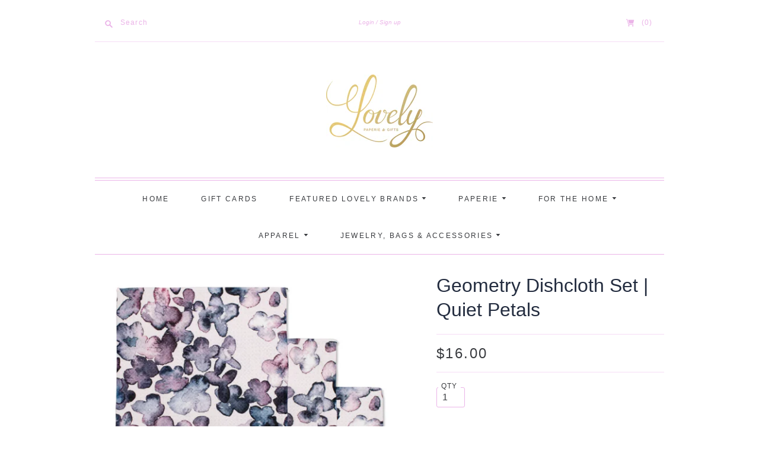

--- FILE ---
content_type: text/html; charset=utf-8
request_url: https://www.lovelypaperieandgifts.com/products/geometry-dishcloth-set-quiet-petals
body_size: 24147
content:
<!doctype html>
<html class="no-js">
<head>
  <link rel="stylesheet" href="https://obscure-escarpment-2240.herokuapp.com/stylesheets/bcpo-front.css">
  <script>var bcpo_product={"id":7908777263316,"title":"Geometry Dishcloth Set | Quiet Petals","handle":"geometry-dishcloth-set-quiet-petals","description":"\u003cmeta charset=\"utf-8\"\u003e\n\u003ch3 data-mce-fragment=\"1\" class=\"p3\"\u003e\u003cspan data-mce-fragment=\"1\" class=\"s1\"\u003eGEOWEAVE\u003cspan\u003e \u003c\/span\u003e\u003cspan data-mce-fragment=\"1\"\u003e™\u003c\/span\u003e FABRIC \u003c\/span\u003e\u003c\/h3\u003e\n\u003cp data-mce-fragment=\"1\" class=\"p2\"\u003eOur tightly woven Geoweave\u003cspan data-mce-fragment=\"1\"\u003e™ fabric\u003c\/span\u003e results in an increased drying and cleaning surface area that is perfectly soft and powerfully effective when taking care of spills, drying dishes, or wiping down countertops, all without scratching.\u003c\/p\u003e\n\u003ch3 data-mce-fragment=\"1\" class=\"p2\"\u003eQUICK-DRYING\u003c\/h3\u003e\n\u003cp data-mce-fragment=\"1\" class=\"p2\"\u003eLet’s face it, a wet towel can quickly become a smelly towel. Our kitchen tea towels are designed to dry faster which means more time between washes and an overall fresher kitchen towel experience.\u003c\/p\u003e\n\u003ch3 data-mce-fragment=\"1\" class=\"p2\"\u003eSUPERIOR CLEANING\u003c\/h3\u003e\n\u003cp data-mce-fragment=\"1\" class=\"p2\"\u003eOur kitchen tea towels lead the pack when it comes to picking up dirt, spills, and even bacteria. With just a little water, our towels can tackle the toughest of cleaning jobs, allowing you to use less harmful cleaning chemicals.\u003c\/p\u003e\n\u003ch3 data-mce-fragment=\"1\" class=\"p4\"\u003eNEXT-LEVEL ABSORBENCY\u003c\/h3\u003e\n\u003cp data-mce-fragment=\"1\" class=\"p1\"\u003e\u003cspan data-mce-fragment=\"1\" class=\"s1\"\u003eThe absorbency of our premium microfiber is hard to beat, absorbing nearly 7X its weight in liquid.\u003c\/span\u003e\u003c\/p\u003e\n\u003cp data-mce-fragment=\"1\"\u003eAll of the things you already love about the original Geometry Kitchen Towel in mini-size!\u003c\/p\u003e\n\u003ch3\u003e\u003cstrong\u003e\u003cspan data-mce-fragment=\"1\"\u003e♺ \u003c\/span\u003eMade from post-consumer recycled materials\u003c\/strong\u003e\u003c\/h3\u003e\n\u003cp data-mce-fragment=\"1\"\u003e10\" x 10\"\u003c\/p\u003e\n\u003cp data-mce-fragment=\"1\"\u003e320g\u003c\/p\u003e\n\u003cp data-mce-fragment=\"1\"\u003eSingle-sided print\u003c\/p\u003e","published_at":"2023-05-03T13:35:34-04:00","created_at":"2023-05-03T13:35:35-04:00","vendor":"Geometry Wholesale","type":"","tags":["Home"],"price":1600,"price_min":1600,"price_max":1600,"available":false,"price_varies":false,"compare_at_price":null,"compare_at_price_min":0,"compare_at_price_max":0,"compare_at_price_varies":false,"variants":[{"id":43766468182228,"title":"Default Title","option1":"Default Title","option2":null,"option3":null,"sku":null,"requires_shipping":true,"taxable":true,"featured_image":null,"available":false,"name":"Geometry Dishcloth Set | Quiet Petals","public_title":null,"options":["Default Title"],"price":1600,"weight":0,"compare_at_price":null,"inventory_management":"shopify","barcode":"68182228","requires_selling_plan":false,"selling_plan_allocations":[]}],"images":["\/\/www.lovelypaperieandgifts.com\/cdn\/shop\/files\/ScreenShot2023-05-03at1.35.57PM.png?v=1683135376","\/\/www.lovelypaperieandgifts.com\/cdn\/shop\/files\/ScreenShot2023-05-03at1.36.02PM.png?v=1683135376"],"featured_image":"\/\/www.lovelypaperieandgifts.com\/cdn\/shop\/files\/ScreenShot2023-05-03at1.35.57PM.png?v=1683135376","options":["Title"],"media":[{"alt":null,"id":31621085692116,"position":1,"preview_image":{"aspect_ratio":1.01,"height":623,"width":629,"src":"\/\/www.lovelypaperieandgifts.com\/cdn\/shop\/files\/ScreenShot2023-05-03at1.35.57PM.png?v=1683135376"},"aspect_ratio":1.01,"height":623,"media_type":"image","src":"\/\/www.lovelypaperieandgifts.com\/cdn\/shop\/files\/ScreenShot2023-05-03at1.35.57PM.png?v=1683135376","width":629},{"alt":null,"id":31621085659348,"position":2,"preview_image":{"aspect_ratio":0.992,"height":595,"width":590,"src":"\/\/www.lovelypaperieandgifts.com\/cdn\/shop\/files\/ScreenShot2023-05-03at1.36.02PM.png?v=1683135376"},"aspect_ratio":0.992,"height":595,"media_type":"image","src":"\/\/www.lovelypaperieandgifts.com\/cdn\/shop\/files\/ScreenShot2023-05-03at1.36.02PM.png?v=1683135376","width":590}],"requires_selling_plan":false,"selling_plan_groups":[],"content":"\u003cmeta charset=\"utf-8\"\u003e\n\u003ch3 data-mce-fragment=\"1\" class=\"p3\"\u003e\u003cspan data-mce-fragment=\"1\" class=\"s1\"\u003eGEOWEAVE\u003cspan\u003e \u003c\/span\u003e\u003cspan data-mce-fragment=\"1\"\u003e™\u003c\/span\u003e FABRIC \u003c\/span\u003e\u003c\/h3\u003e\n\u003cp data-mce-fragment=\"1\" class=\"p2\"\u003eOur tightly woven Geoweave\u003cspan data-mce-fragment=\"1\"\u003e™ fabric\u003c\/span\u003e results in an increased drying and cleaning surface area that is perfectly soft and powerfully effective when taking care of spills, drying dishes, or wiping down countertops, all without scratching.\u003c\/p\u003e\n\u003ch3 data-mce-fragment=\"1\" class=\"p2\"\u003eQUICK-DRYING\u003c\/h3\u003e\n\u003cp data-mce-fragment=\"1\" class=\"p2\"\u003eLet’s face it, a wet towel can quickly become a smelly towel. Our kitchen tea towels are designed to dry faster which means more time between washes and an overall fresher kitchen towel experience.\u003c\/p\u003e\n\u003ch3 data-mce-fragment=\"1\" class=\"p2\"\u003eSUPERIOR CLEANING\u003c\/h3\u003e\n\u003cp data-mce-fragment=\"1\" class=\"p2\"\u003eOur kitchen tea towels lead the pack when it comes to picking up dirt, spills, and even bacteria. With just a little water, our towels can tackle the toughest of cleaning jobs, allowing you to use less harmful cleaning chemicals.\u003c\/p\u003e\n\u003ch3 data-mce-fragment=\"1\" class=\"p4\"\u003eNEXT-LEVEL ABSORBENCY\u003c\/h3\u003e\n\u003cp data-mce-fragment=\"1\" class=\"p1\"\u003e\u003cspan data-mce-fragment=\"1\" class=\"s1\"\u003eThe absorbency of our premium microfiber is hard to beat, absorbing nearly 7X its weight in liquid.\u003c\/span\u003e\u003c\/p\u003e\n\u003cp data-mce-fragment=\"1\"\u003eAll of the things you already love about the original Geometry Kitchen Towel in mini-size!\u003c\/p\u003e\n\u003ch3\u003e\u003cstrong\u003e\u003cspan data-mce-fragment=\"1\"\u003e♺ \u003c\/span\u003eMade from post-consumer recycled materials\u003c\/strong\u003e\u003c\/h3\u003e\n\u003cp data-mce-fragment=\"1\"\u003e10\" x 10\"\u003c\/p\u003e\n\u003cp data-mce-fragment=\"1\"\u003e320g\u003c\/p\u003e\n\u003cp data-mce-fragment=\"1\"\u003eSingle-sided print\u003c\/p\u003e"};  var bcpo_settings={"shop_currency":"USD","money_format2":"${{amount}} USD","money_format_without_currency":"${{amount}}"};var inventory_quantity = [];inventory_quantity.push(0);if(bcpo_product) { for (var i = 0; i < bcpo_product.variants.length; i += 1) { bcpo_product.variants[i].inventory_quantity = inventory_quantity[i]; }}window.bcpo = window.bcpo || {}; bcpo.cart = {"note":null,"attributes":{},"original_total_price":0,"total_price":0,"total_discount":0,"total_weight":0.0,"item_count":0,"items":[],"requires_shipping":false,"currency":"USD","items_subtotal_price":0,"cart_level_discount_applications":[],"checkout_charge_amount":0}; bcpo.ogFormData = FormData; bcpo.money_with_currency_format = "${{amount}} USD";bcpo.money_format = "${{amount}}";</script>

  <meta charset="utf-8">
  <meta http-equiv="X-UA-Compatible" content="IE=edge,chrome=1">

  
    <link rel="canonical" href="https://www.lovelypaperieandgifts.com/products/geometry-dishcloth-set-quiet-petals" />
  

  <title>
    Geometry Dishcloth Set | Quiet Petals

    

    

    
      &#8211; Lovely Paperie &amp; Gifts
    
  </title>

  
    <meta name="description" content="GEOWEAVE ™ FABRIC  Our tightly woven Geoweave™ fabric results in an increased drying and cleaning surface area that is perfectly soft and powerfully effective when taking care of spills, drying dishes, or wiping down countertops, all without scratching. QUICK-DRYING Let’s face it, a wet towel can quickly become a smell" />
  

  <meta name="viewport" content="width=device-width, initial-scale=1.0">

  
    <link rel="shortcut icon" href="//www.lovelypaperieandgifts.com/cdn/shop/files/Lovely_Favicon_5aa377ba-d593-4d44-8fdc-a0d7d55e94b0_16x16.png?v=1614331599" type="image/png" />
  

  
  















<meta property="og:site_name" content="Lovely Paperie &amp; Gifts">
<meta property="og:url" content="https://www.lovelypaperieandgifts.com/products/geometry-dishcloth-set-quiet-petals">
<meta property="og:title" content="Geometry Dishcloth Set | Quiet Petals">
<meta property="og:type" content="website">
<meta property="og:description" content="GEOWEAVE ™ FABRIC  Our tightly woven Geoweave™ fabric results in an increased drying and cleaning surface area that is perfectly soft and powerfully effective when taking care of spills, drying dishes, or wiping down countertops, all without scratching. QUICK-DRYING Let’s face it, a wet towel can quickly become a smell">




    
    
    

    
    
    <meta
      property="og:image"
      content="https://www.lovelypaperieandgifts.com/cdn/shop/files/ScreenShot2023-05-03at1.35.57PM_1200x1189.png?v=1683135376"
    />
    <meta
      property="og:image:secure_url"
      content="https://www.lovelypaperieandgifts.com/cdn/shop/files/ScreenShot2023-05-03at1.35.57PM_1200x1189.png?v=1683135376"
    />
    <meta property="og:image:width" content="1200" />
    <meta property="og:image:height" content="1189" />
    
    
    <meta property="og:image:alt" content="Social media image" />
  
















<meta name="twitter:title" content="Geometry Dishcloth Set | Quiet Petals">
<meta name="twitter:description" content="GEOWEAVE ™ FABRIC  Our tightly woven Geoweave™ fabric results in an increased drying and cleaning surface area that is perfectly soft and powerfully effective when taking care of spills, drying dishes, or wiping down countertops, all without scratching. QUICK-DRYING Let’s face it, a wet towel can quickly become a smell">


    
    
    
      
      
      <meta name="twitter:card" content="summary_large_image">
    
    
    <meta
      property="twitter:image"
      content="https://www.lovelypaperieandgifts.com/cdn/shop/files/ScreenShot2023-05-03at1.35.57PM_1200x600_crop_center.png?v=1683135376"
    />
    <meta property="twitter:image:width" content="1200" />
    <meta property="twitter:image:height" content="600" />
    
    
    <meta property="twitter:image:alt" content="Social media image" />
  


                <link href="//fonts.googleapis.com/css?family=Neuton:300,400,400i,700|News+Cycle:400,700" rel="stylesheet" type="text/css" media="all" />  


  <link href="//www.lovelypaperieandgifts.com/cdn/shop/t/3/assets/theme.css?v=30398151325931782621759259629" rel="stylesheet" type="text/css" media="all" />

  <script>
    document.documentElement.className=document.documentElement.className.replace(/\bno-js\b/,'js');
    if(window.Shopify&&window.Shopify.designMode)document.documentElement.className+=' in-theme-editor';
  </script>

  
  <script>
    window.Theme = window.Theme || {};
    window.Theme.version = "9.6.0";
    window.Theme.moneyFormat = "${{amount}}";
    window.Theme.routes = {
      "root_url": "/",
      "account_url": "/account",
      "account_login_url": "/account/login",
      "account_logout_url": "/account/logout",
      "account_register_url": "/account/register",
      "account_addresses_url": "/account/addresses",
      "collections_url": "/collections",
      "all_products_collection_url": "/collections/all",
      "search_url": "/search",
      "cart_url": "/cart",
      "cart_add_url": "/cart/add",
      "cart_change_url": "/cart/change",
      "cart_clear_url": "/cart/clear",
      "product_recommendations_url": "/recommendations/products",
    };
  </script>

  <script>window.performance && window.performance.mark && window.performance.mark('shopify.content_for_header.start');</script><meta name="facebook-domain-verification" content="aym8tl3f94kv0w2b8cz9vsi898o9h8">
<meta id="shopify-digital-wallet" name="shopify-digital-wallet" content="/41183445151/digital_wallets/dialog">
<meta name="shopify-checkout-api-token" content="3703aeea818c10a2675d06cf3a10cbc4">
<link rel="alternate" type="application/json+oembed" href="https://www.lovelypaperieandgifts.com/products/geometry-dishcloth-set-quiet-petals.oembed">
<script async="async" src="/checkouts/internal/preloads.js?locale=en-US"></script>
<link rel="preconnect" href="https://shop.app" crossorigin="anonymous">
<script async="async" src="https://shop.app/checkouts/internal/preloads.js?locale=en-US&shop_id=41183445151" crossorigin="anonymous"></script>
<script id="apple-pay-shop-capabilities" type="application/json">{"shopId":41183445151,"countryCode":"US","currencyCode":"USD","merchantCapabilities":["supports3DS"],"merchantId":"gid:\/\/shopify\/Shop\/41183445151","merchantName":"Lovely Paperie \u0026 Gifts","requiredBillingContactFields":["postalAddress","email","phone"],"requiredShippingContactFields":["postalAddress","email","phone"],"shippingType":"shipping","supportedNetworks":["visa","masterCard","amex","discover","elo","jcb"],"total":{"type":"pending","label":"Lovely Paperie \u0026 Gifts","amount":"1.00"},"shopifyPaymentsEnabled":true,"supportsSubscriptions":true}</script>
<script id="shopify-features" type="application/json">{"accessToken":"3703aeea818c10a2675d06cf3a10cbc4","betas":["rich-media-storefront-analytics"],"domain":"www.lovelypaperieandgifts.com","predictiveSearch":true,"shopId":41183445151,"locale":"en"}</script>
<script>var Shopify = Shopify || {};
Shopify.shop = "lovelypaperieandgifts.myshopify.com";
Shopify.locale = "en";
Shopify.currency = {"active":"USD","rate":"1.0"};
Shopify.country = "US";
Shopify.theme = {"name":"Editions","id":106064478367,"schema_name":"Editions","schema_version":"9.9.1","theme_store_id":457,"role":"main"};
Shopify.theme.handle = "null";
Shopify.theme.style = {"id":null,"handle":null};
Shopify.cdnHost = "www.lovelypaperieandgifts.com/cdn";
Shopify.routes = Shopify.routes || {};
Shopify.routes.root = "/";</script>
<script type="module">!function(o){(o.Shopify=o.Shopify||{}).modules=!0}(window);</script>
<script>!function(o){function n(){var o=[];function n(){o.push(Array.prototype.slice.apply(arguments))}return n.q=o,n}var t=o.Shopify=o.Shopify||{};t.loadFeatures=n(),t.autoloadFeatures=n()}(window);</script>
<script>
  window.ShopifyPay = window.ShopifyPay || {};
  window.ShopifyPay.apiHost = "shop.app\/pay";
  window.ShopifyPay.redirectState = null;
</script>
<script id="shop-js-analytics" type="application/json">{"pageType":"product"}</script>
<script defer="defer" async type="module" src="//www.lovelypaperieandgifts.com/cdn/shopifycloud/shop-js/modules/v2/client.init-shop-cart-sync_BT-GjEfc.en.esm.js"></script>
<script defer="defer" async type="module" src="//www.lovelypaperieandgifts.com/cdn/shopifycloud/shop-js/modules/v2/chunk.common_D58fp_Oc.esm.js"></script>
<script defer="defer" async type="module" src="//www.lovelypaperieandgifts.com/cdn/shopifycloud/shop-js/modules/v2/chunk.modal_xMitdFEc.esm.js"></script>
<script type="module">
  await import("//www.lovelypaperieandgifts.com/cdn/shopifycloud/shop-js/modules/v2/client.init-shop-cart-sync_BT-GjEfc.en.esm.js");
await import("//www.lovelypaperieandgifts.com/cdn/shopifycloud/shop-js/modules/v2/chunk.common_D58fp_Oc.esm.js");
await import("//www.lovelypaperieandgifts.com/cdn/shopifycloud/shop-js/modules/v2/chunk.modal_xMitdFEc.esm.js");

  window.Shopify.SignInWithShop?.initShopCartSync?.({"fedCMEnabled":true,"windoidEnabled":true});

</script>
<script>
  window.Shopify = window.Shopify || {};
  if (!window.Shopify.featureAssets) window.Shopify.featureAssets = {};
  window.Shopify.featureAssets['shop-js'] = {"shop-cart-sync":["modules/v2/client.shop-cart-sync_DZOKe7Ll.en.esm.js","modules/v2/chunk.common_D58fp_Oc.esm.js","modules/v2/chunk.modal_xMitdFEc.esm.js"],"init-fed-cm":["modules/v2/client.init-fed-cm_B6oLuCjv.en.esm.js","modules/v2/chunk.common_D58fp_Oc.esm.js","modules/v2/chunk.modal_xMitdFEc.esm.js"],"shop-cash-offers":["modules/v2/client.shop-cash-offers_D2sdYoxE.en.esm.js","modules/v2/chunk.common_D58fp_Oc.esm.js","modules/v2/chunk.modal_xMitdFEc.esm.js"],"shop-login-button":["modules/v2/client.shop-login-button_QeVjl5Y3.en.esm.js","modules/v2/chunk.common_D58fp_Oc.esm.js","modules/v2/chunk.modal_xMitdFEc.esm.js"],"pay-button":["modules/v2/client.pay-button_DXTOsIq6.en.esm.js","modules/v2/chunk.common_D58fp_Oc.esm.js","modules/v2/chunk.modal_xMitdFEc.esm.js"],"shop-button":["modules/v2/client.shop-button_DQZHx9pm.en.esm.js","modules/v2/chunk.common_D58fp_Oc.esm.js","modules/v2/chunk.modal_xMitdFEc.esm.js"],"avatar":["modules/v2/client.avatar_BTnouDA3.en.esm.js"],"init-windoid":["modules/v2/client.init-windoid_CR1B-cfM.en.esm.js","modules/v2/chunk.common_D58fp_Oc.esm.js","modules/v2/chunk.modal_xMitdFEc.esm.js"],"init-shop-for-new-customer-accounts":["modules/v2/client.init-shop-for-new-customer-accounts_C_vY_xzh.en.esm.js","modules/v2/client.shop-login-button_QeVjl5Y3.en.esm.js","modules/v2/chunk.common_D58fp_Oc.esm.js","modules/v2/chunk.modal_xMitdFEc.esm.js"],"init-shop-email-lookup-coordinator":["modules/v2/client.init-shop-email-lookup-coordinator_BI7n9ZSv.en.esm.js","modules/v2/chunk.common_D58fp_Oc.esm.js","modules/v2/chunk.modal_xMitdFEc.esm.js"],"init-shop-cart-sync":["modules/v2/client.init-shop-cart-sync_BT-GjEfc.en.esm.js","modules/v2/chunk.common_D58fp_Oc.esm.js","modules/v2/chunk.modal_xMitdFEc.esm.js"],"shop-toast-manager":["modules/v2/client.shop-toast-manager_DiYdP3xc.en.esm.js","modules/v2/chunk.common_D58fp_Oc.esm.js","modules/v2/chunk.modal_xMitdFEc.esm.js"],"init-customer-accounts":["modules/v2/client.init-customer-accounts_D9ZNqS-Q.en.esm.js","modules/v2/client.shop-login-button_QeVjl5Y3.en.esm.js","modules/v2/chunk.common_D58fp_Oc.esm.js","modules/v2/chunk.modal_xMitdFEc.esm.js"],"init-customer-accounts-sign-up":["modules/v2/client.init-customer-accounts-sign-up_iGw4briv.en.esm.js","modules/v2/client.shop-login-button_QeVjl5Y3.en.esm.js","modules/v2/chunk.common_D58fp_Oc.esm.js","modules/v2/chunk.modal_xMitdFEc.esm.js"],"shop-follow-button":["modules/v2/client.shop-follow-button_CqMgW2wH.en.esm.js","modules/v2/chunk.common_D58fp_Oc.esm.js","modules/v2/chunk.modal_xMitdFEc.esm.js"],"checkout-modal":["modules/v2/client.checkout-modal_xHeaAweL.en.esm.js","modules/v2/chunk.common_D58fp_Oc.esm.js","modules/v2/chunk.modal_xMitdFEc.esm.js"],"shop-login":["modules/v2/client.shop-login_D91U-Q7h.en.esm.js","modules/v2/chunk.common_D58fp_Oc.esm.js","modules/v2/chunk.modal_xMitdFEc.esm.js"],"lead-capture":["modules/v2/client.lead-capture_BJmE1dJe.en.esm.js","modules/v2/chunk.common_D58fp_Oc.esm.js","modules/v2/chunk.modal_xMitdFEc.esm.js"],"payment-terms":["modules/v2/client.payment-terms_Ci9AEqFq.en.esm.js","modules/v2/chunk.common_D58fp_Oc.esm.js","modules/v2/chunk.modal_xMitdFEc.esm.js"]};
</script>
<script>(function() {
  var isLoaded = false;
  function asyncLoad() {
    if (isLoaded) return;
    isLoaded = true;
    var urls = ["\/\/cdn.shopify.com\/proxy\/07a0d027aa6198d33764e69da730f1e809f6de1f90a48d2165dfe24329741584\/obscure-escarpment-2240.herokuapp.com\/js\/best_custom_product_options.js?shop=lovelypaperieandgifts.myshopify.com\u0026sp-cache-control=cHVibGljLCBtYXgtYWdlPTkwMA"];
    for (var i = 0; i < urls.length; i++) {
      var s = document.createElement('script');
      s.type = 'text/javascript';
      s.async = true;
      s.src = urls[i];
      var x = document.getElementsByTagName('script')[0];
      x.parentNode.insertBefore(s, x);
    }
  };
  if(window.attachEvent) {
    window.attachEvent('onload', asyncLoad);
  } else {
    window.addEventListener('load', asyncLoad, false);
  }
})();</script>
<script id="__st">var __st={"a":41183445151,"offset":-18000,"reqid":"949a6d0c-abf1-43a1-8dc7-f7768d42beaf-1769109516","pageurl":"www.lovelypaperieandgifts.com\/products\/geometry-dishcloth-set-quiet-petals","u":"29ca224befe9","p":"product","rtyp":"product","rid":7908777263316};</script>
<script>window.ShopifyPaypalV4VisibilityTracking = true;</script>
<script id="captcha-bootstrap">!function(){'use strict';const t='contact',e='account',n='new_comment',o=[[t,t],['blogs',n],['comments',n],[t,'customer']],c=[[e,'customer_login'],[e,'guest_login'],[e,'recover_customer_password'],[e,'create_customer']],r=t=>t.map((([t,e])=>`form[action*='/${t}']:not([data-nocaptcha='true']) input[name='form_type'][value='${e}']`)).join(','),a=t=>()=>t?[...document.querySelectorAll(t)].map((t=>t.form)):[];function s(){const t=[...o],e=r(t);return a(e)}const i='password',u='form_key',d=['recaptcha-v3-token','g-recaptcha-response','h-captcha-response',i],f=()=>{try{return window.sessionStorage}catch{return}},m='__shopify_v',_=t=>t.elements[u];function p(t,e,n=!1){try{const o=window.sessionStorage,c=JSON.parse(o.getItem(e)),{data:r}=function(t){const{data:e,action:n}=t;return t[m]||n?{data:e,action:n}:{data:t,action:n}}(c);for(const[e,n]of Object.entries(r))t.elements[e]&&(t.elements[e].value=n);n&&o.removeItem(e)}catch(o){console.error('form repopulation failed',{error:o})}}const l='form_type',E='cptcha';function T(t){t.dataset[E]=!0}const w=window,h=w.document,L='Shopify',v='ce_forms',y='captcha';let A=!1;((t,e)=>{const n=(g='f06e6c50-85a8-45c8-87d0-21a2b65856fe',I='https://cdn.shopify.com/shopifycloud/storefront-forms-hcaptcha/ce_storefront_forms_captcha_hcaptcha.v1.5.2.iife.js',D={infoText:'Protected by hCaptcha',privacyText:'Privacy',termsText:'Terms'},(t,e,n)=>{const o=w[L][v],c=o.bindForm;if(c)return c(t,g,e,D).then(n);var r;o.q.push([[t,g,e,D],n]),r=I,A||(h.body.append(Object.assign(h.createElement('script'),{id:'captcha-provider',async:!0,src:r})),A=!0)});var g,I,D;w[L]=w[L]||{},w[L][v]=w[L][v]||{},w[L][v].q=[],w[L][y]=w[L][y]||{},w[L][y].protect=function(t,e){n(t,void 0,e),T(t)},Object.freeze(w[L][y]),function(t,e,n,w,h,L){const[v,y,A,g]=function(t,e,n){const i=e?o:[],u=t?c:[],d=[...i,...u],f=r(d),m=r(i),_=r(d.filter((([t,e])=>n.includes(e))));return[a(f),a(m),a(_),s()]}(w,h,L),I=t=>{const e=t.target;return e instanceof HTMLFormElement?e:e&&e.form},D=t=>v().includes(t);t.addEventListener('submit',(t=>{const e=I(t);if(!e)return;const n=D(e)&&!e.dataset.hcaptchaBound&&!e.dataset.recaptchaBound,o=_(e),c=g().includes(e)&&(!o||!o.value);(n||c)&&t.preventDefault(),c&&!n&&(function(t){try{if(!f())return;!function(t){const e=f();if(!e)return;const n=_(t);if(!n)return;const o=n.value;o&&e.removeItem(o)}(t);const e=Array.from(Array(32),(()=>Math.random().toString(36)[2])).join('');!function(t,e){_(t)||t.append(Object.assign(document.createElement('input'),{type:'hidden',name:u})),t.elements[u].value=e}(t,e),function(t,e){const n=f();if(!n)return;const o=[...t.querySelectorAll(`input[type='${i}']`)].map((({name:t})=>t)),c=[...d,...o],r={};for(const[a,s]of new FormData(t).entries())c.includes(a)||(r[a]=s);n.setItem(e,JSON.stringify({[m]:1,action:t.action,data:r}))}(t,e)}catch(e){console.error('failed to persist form',e)}}(e),e.submit())}));const S=(t,e)=>{t&&!t.dataset[E]&&(n(t,e.some((e=>e===t))),T(t))};for(const o of['focusin','change'])t.addEventListener(o,(t=>{const e=I(t);D(e)&&S(e,y())}));const B=e.get('form_key'),M=e.get(l),P=B&&M;t.addEventListener('DOMContentLoaded',(()=>{const t=y();if(P)for(const e of t)e.elements[l].value===M&&p(e,B);[...new Set([...A(),...v().filter((t=>'true'===t.dataset.shopifyCaptcha))])].forEach((e=>S(e,t)))}))}(h,new URLSearchParams(w.location.search),n,t,e,['guest_login'])})(!0,!0)}();</script>
<script integrity="sha256-4kQ18oKyAcykRKYeNunJcIwy7WH5gtpwJnB7kiuLZ1E=" data-source-attribution="shopify.loadfeatures" defer="defer" src="//www.lovelypaperieandgifts.com/cdn/shopifycloud/storefront/assets/storefront/load_feature-a0a9edcb.js" crossorigin="anonymous"></script>
<script crossorigin="anonymous" defer="defer" src="//www.lovelypaperieandgifts.com/cdn/shopifycloud/storefront/assets/shopify_pay/storefront-65b4c6d7.js?v=20250812"></script>
<script data-source-attribution="shopify.dynamic_checkout.dynamic.init">var Shopify=Shopify||{};Shopify.PaymentButton=Shopify.PaymentButton||{isStorefrontPortableWallets:!0,init:function(){window.Shopify.PaymentButton.init=function(){};var t=document.createElement("script");t.src="https://www.lovelypaperieandgifts.com/cdn/shopifycloud/portable-wallets/latest/portable-wallets.en.js",t.type="module",document.head.appendChild(t)}};
</script>
<script data-source-attribution="shopify.dynamic_checkout.buyer_consent">
  function portableWalletsHideBuyerConsent(e){var t=document.getElementById("shopify-buyer-consent"),n=document.getElementById("shopify-subscription-policy-button");t&&n&&(t.classList.add("hidden"),t.setAttribute("aria-hidden","true"),n.removeEventListener("click",e))}function portableWalletsShowBuyerConsent(e){var t=document.getElementById("shopify-buyer-consent"),n=document.getElementById("shopify-subscription-policy-button");t&&n&&(t.classList.remove("hidden"),t.removeAttribute("aria-hidden"),n.addEventListener("click",e))}window.Shopify?.PaymentButton&&(window.Shopify.PaymentButton.hideBuyerConsent=portableWalletsHideBuyerConsent,window.Shopify.PaymentButton.showBuyerConsent=portableWalletsShowBuyerConsent);
</script>
<script>
  function portableWalletsCleanup(e){e&&e.src&&console.error("Failed to load portable wallets script "+e.src);var t=document.querySelectorAll("shopify-accelerated-checkout .shopify-payment-button__skeleton, shopify-accelerated-checkout-cart .wallet-cart-button__skeleton"),e=document.getElementById("shopify-buyer-consent");for(let e=0;e<t.length;e++)t[e].remove();e&&e.remove()}function portableWalletsNotLoadedAsModule(e){e instanceof ErrorEvent&&"string"==typeof e.message&&e.message.includes("import.meta")&&"string"==typeof e.filename&&e.filename.includes("portable-wallets")&&(window.removeEventListener("error",portableWalletsNotLoadedAsModule),window.Shopify.PaymentButton.failedToLoad=e,"loading"===document.readyState?document.addEventListener("DOMContentLoaded",window.Shopify.PaymentButton.init):window.Shopify.PaymentButton.init())}window.addEventListener("error",portableWalletsNotLoadedAsModule);
</script>

<script type="module" src="https://www.lovelypaperieandgifts.com/cdn/shopifycloud/portable-wallets/latest/portable-wallets.en.js" onError="portableWalletsCleanup(this)" crossorigin="anonymous"></script>
<script nomodule>
  document.addEventListener("DOMContentLoaded", portableWalletsCleanup);
</script>

<link id="shopify-accelerated-checkout-styles" rel="stylesheet" media="screen" href="https://www.lovelypaperieandgifts.com/cdn/shopifycloud/portable-wallets/latest/accelerated-checkout-backwards-compat.css" crossorigin="anonymous">
<style id="shopify-accelerated-checkout-cart">
        #shopify-buyer-consent {
  margin-top: 1em;
  display: inline-block;
  width: 100%;
}

#shopify-buyer-consent.hidden {
  display: none;
}

#shopify-subscription-policy-button {
  background: none;
  border: none;
  padding: 0;
  text-decoration: underline;
  font-size: inherit;
  cursor: pointer;
}

#shopify-subscription-policy-button::before {
  box-shadow: none;
}

      </style>

<script>window.performance && window.performance.mark && window.performance.mark('shopify.content_for_header.end');</script>
  
<link href="https://monorail-edge.shopifysvc.com" rel="dns-prefetch">
<script>(function(){if ("sendBeacon" in navigator && "performance" in window) {try {var session_token_from_headers = performance.getEntriesByType('navigation')[0].serverTiming.find(x => x.name == '_s').description;} catch {var session_token_from_headers = undefined;}var session_cookie_matches = document.cookie.match(/_shopify_s=([^;]*)/);var session_token_from_cookie = session_cookie_matches && session_cookie_matches.length === 2 ? session_cookie_matches[1] : "";var session_token = session_token_from_headers || session_token_from_cookie || "";function handle_abandonment_event(e) {var entries = performance.getEntries().filter(function(entry) {return /monorail-edge.shopifysvc.com/.test(entry.name);});if (!window.abandonment_tracked && entries.length === 0) {window.abandonment_tracked = true;var currentMs = Date.now();var navigation_start = performance.timing.navigationStart;var payload = {shop_id: 41183445151,url: window.location.href,navigation_start,duration: currentMs - navigation_start,session_token,page_type: "product"};window.navigator.sendBeacon("https://monorail-edge.shopifysvc.com/v1/produce", JSON.stringify({schema_id: "online_store_buyer_site_abandonment/1.1",payload: payload,metadata: {event_created_at_ms: currentMs,event_sent_at_ms: currentMs}}));}}window.addEventListener('pagehide', handle_abandonment_event);}}());</script>
<script id="web-pixels-manager-setup">(function e(e,d,r,n,o){if(void 0===o&&(o={}),!Boolean(null===(a=null===(i=window.Shopify)||void 0===i?void 0:i.analytics)||void 0===a?void 0:a.replayQueue)){var i,a;window.Shopify=window.Shopify||{};var t=window.Shopify;t.analytics=t.analytics||{};var s=t.analytics;s.replayQueue=[],s.publish=function(e,d,r){return s.replayQueue.push([e,d,r]),!0};try{self.performance.mark("wpm:start")}catch(e){}var l=function(){var e={modern:/Edge?\/(1{2}[4-9]|1[2-9]\d|[2-9]\d{2}|\d{4,})\.\d+(\.\d+|)|Firefox\/(1{2}[4-9]|1[2-9]\d|[2-9]\d{2}|\d{4,})\.\d+(\.\d+|)|Chrom(ium|e)\/(9{2}|\d{3,})\.\d+(\.\d+|)|(Maci|X1{2}).+ Version\/(15\.\d+|(1[6-9]|[2-9]\d|\d{3,})\.\d+)([,.]\d+|)( \(\w+\)|)( Mobile\/\w+|) Safari\/|Chrome.+OPR\/(9{2}|\d{3,})\.\d+\.\d+|(CPU[ +]OS|iPhone[ +]OS|CPU[ +]iPhone|CPU IPhone OS|CPU iPad OS)[ +]+(15[._]\d+|(1[6-9]|[2-9]\d|\d{3,})[._]\d+)([._]\d+|)|Android:?[ /-](13[3-9]|1[4-9]\d|[2-9]\d{2}|\d{4,})(\.\d+|)(\.\d+|)|Android.+Firefox\/(13[5-9]|1[4-9]\d|[2-9]\d{2}|\d{4,})\.\d+(\.\d+|)|Android.+Chrom(ium|e)\/(13[3-9]|1[4-9]\d|[2-9]\d{2}|\d{4,})\.\d+(\.\d+|)|SamsungBrowser\/([2-9]\d|\d{3,})\.\d+/,legacy:/Edge?\/(1[6-9]|[2-9]\d|\d{3,})\.\d+(\.\d+|)|Firefox\/(5[4-9]|[6-9]\d|\d{3,})\.\d+(\.\d+|)|Chrom(ium|e)\/(5[1-9]|[6-9]\d|\d{3,})\.\d+(\.\d+|)([\d.]+$|.*Safari\/(?![\d.]+ Edge\/[\d.]+$))|(Maci|X1{2}).+ Version\/(10\.\d+|(1[1-9]|[2-9]\d|\d{3,})\.\d+)([,.]\d+|)( \(\w+\)|)( Mobile\/\w+|) Safari\/|Chrome.+OPR\/(3[89]|[4-9]\d|\d{3,})\.\d+\.\d+|(CPU[ +]OS|iPhone[ +]OS|CPU[ +]iPhone|CPU IPhone OS|CPU iPad OS)[ +]+(10[._]\d+|(1[1-9]|[2-9]\d|\d{3,})[._]\d+)([._]\d+|)|Android:?[ /-](13[3-9]|1[4-9]\d|[2-9]\d{2}|\d{4,})(\.\d+|)(\.\d+|)|Mobile Safari.+OPR\/([89]\d|\d{3,})\.\d+\.\d+|Android.+Firefox\/(13[5-9]|1[4-9]\d|[2-9]\d{2}|\d{4,})\.\d+(\.\d+|)|Android.+Chrom(ium|e)\/(13[3-9]|1[4-9]\d|[2-9]\d{2}|\d{4,})\.\d+(\.\d+|)|Android.+(UC? ?Browser|UCWEB|U3)[ /]?(15\.([5-9]|\d{2,})|(1[6-9]|[2-9]\d|\d{3,})\.\d+)\.\d+|SamsungBrowser\/(5\.\d+|([6-9]|\d{2,})\.\d+)|Android.+MQ{2}Browser\/(14(\.(9|\d{2,})|)|(1[5-9]|[2-9]\d|\d{3,})(\.\d+|))(\.\d+|)|K[Aa][Ii]OS\/(3\.\d+|([4-9]|\d{2,})\.\d+)(\.\d+|)/},d=e.modern,r=e.legacy,n=navigator.userAgent;return n.match(d)?"modern":n.match(r)?"legacy":"unknown"}(),u="modern"===l?"modern":"legacy",c=(null!=n?n:{modern:"",legacy:""})[u],f=function(e){return[e.baseUrl,"/wpm","/b",e.hashVersion,"modern"===e.buildTarget?"m":"l",".js"].join("")}({baseUrl:d,hashVersion:r,buildTarget:u}),m=function(e){var d=e.version,r=e.bundleTarget,n=e.surface,o=e.pageUrl,i=e.monorailEndpoint;return{emit:function(e){var a=e.status,t=e.errorMsg,s=(new Date).getTime(),l=JSON.stringify({metadata:{event_sent_at_ms:s},events:[{schema_id:"web_pixels_manager_load/3.1",payload:{version:d,bundle_target:r,page_url:o,status:a,surface:n,error_msg:t},metadata:{event_created_at_ms:s}}]});if(!i)return console&&console.warn&&console.warn("[Web Pixels Manager] No Monorail endpoint provided, skipping logging."),!1;try{return self.navigator.sendBeacon.bind(self.navigator)(i,l)}catch(e){}var u=new XMLHttpRequest;try{return u.open("POST",i,!0),u.setRequestHeader("Content-Type","text/plain"),u.send(l),!0}catch(e){return console&&console.warn&&console.warn("[Web Pixels Manager] Got an unhandled error while logging to Monorail."),!1}}}}({version:r,bundleTarget:l,surface:e.surface,pageUrl:self.location.href,monorailEndpoint:e.monorailEndpoint});try{o.browserTarget=l,function(e){var d=e.src,r=e.async,n=void 0===r||r,o=e.onload,i=e.onerror,a=e.sri,t=e.scriptDataAttributes,s=void 0===t?{}:t,l=document.createElement("script"),u=document.querySelector("head"),c=document.querySelector("body");if(l.async=n,l.src=d,a&&(l.integrity=a,l.crossOrigin="anonymous"),s)for(var f in s)if(Object.prototype.hasOwnProperty.call(s,f))try{l.dataset[f]=s[f]}catch(e){}if(o&&l.addEventListener("load",o),i&&l.addEventListener("error",i),u)u.appendChild(l);else{if(!c)throw new Error("Did not find a head or body element to append the script");c.appendChild(l)}}({src:f,async:!0,onload:function(){if(!function(){var e,d;return Boolean(null===(d=null===(e=window.Shopify)||void 0===e?void 0:e.analytics)||void 0===d?void 0:d.initialized)}()){var d=window.webPixelsManager.init(e)||void 0;if(d){var r=window.Shopify.analytics;r.replayQueue.forEach((function(e){var r=e[0],n=e[1],o=e[2];d.publishCustomEvent(r,n,o)})),r.replayQueue=[],r.publish=d.publishCustomEvent,r.visitor=d.visitor,r.initialized=!0}}},onerror:function(){return m.emit({status:"failed",errorMsg:"".concat(f," has failed to load")})},sri:function(e){var d=/^sha384-[A-Za-z0-9+/=]+$/;return"string"==typeof e&&d.test(e)}(c)?c:"",scriptDataAttributes:o}),m.emit({status:"loading"})}catch(e){m.emit({status:"failed",errorMsg:(null==e?void 0:e.message)||"Unknown error"})}}})({shopId: 41183445151,storefrontBaseUrl: "https://www.lovelypaperieandgifts.com",extensionsBaseUrl: "https://extensions.shopifycdn.com/cdn/shopifycloud/web-pixels-manager",monorailEndpoint: "https://monorail-edge.shopifysvc.com/unstable/produce_batch",surface: "storefront-renderer",enabledBetaFlags: ["2dca8a86"],webPixelsConfigList: [{"id":"122224852","configuration":"{\"pixel_id\":\"355771719028352\",\"pixel_type\":\"facebook_pixel\",\"metaapp_system_user_token\":\"-\"}","eventPayloadVersion":"v1","runtimeContext":"OPEN","scriptVersion":"ca16bc87fe92b6042fbaa3acc2fbdaa6","type":"APP","apiClientId":2329312,"privacyPurposes":["ANALYTICS","MARKETING","SALE_OF_DATA"],"dataSharingAdjustments":{"protectedCustomerApprovalScopes":["read_customer_address","read_customer_email","read_customer_name","read_customer_personal_data","read_customer_phone"]}},{"id":"77430996","eventPayloadVersion":"v1","runtimeContext":"LAX","scriptVersion":"1","type":"CUSTOM","privacyPurposes":["ANALYTICS"],"name":"Google Analytics tag (migrated)"},{"id":"shopify-app-pixel","configuration":"{}","eventPayloadVersion":"v1","runtimeContext":"STRICT","scriptVersion":"0450","apiClientId":"shopify-pixel","type":"APP","privacyPurposes":["ANALYTICS","MARKETING"]},{"id":"shopify-custom-pixel","eventPayloadVersion":"v1","runtimeContext":"LAX","scriptVersion":"0450","apiClientId":"shopify-pixel","type":"CUSTOM","privacyPurposes":["ANALYTICS","MARKETING"]}],isMerchantRequest: false,initData: {"shop":{"name":"Lovely Paperie \u0026 Gifts","paymentSettings":{"currencyCode":"USD"},"myshopifyDomain":"lovelypaperieandgifts.myshopify.com","countryCode":"US","storefrontUrl":"https:\/\/www.lovelypaperieandgifts.com"},"customer":null,"cart":null,"checkout":null,"productVariants":[{"price":{"amount":16.0,"currencyCode":"USD"},"product":{"title":"Geometry Dishcloth Set | Quiet Petals","vendor":"Geometry Wholesale","id":"7908777263316","untranslatedTitle":"Geometry Dishcloth Set | Quiet Petals","url":"\/products\/geometry-dishcloth-set-quiet-petals","type":""},"id":"43766468182228","image":{"src":"\/\/www.lovelypaperieandgifts.com\/cdn\/shop\/files\/ScreenShot2023-05-03at1.35.57PM.png?v=1683135376"},"sku":null,"title":"Default Title","untranslatedTitle":"Default Title"}],"purchasingCompany":null},},"https://www.lovelypaperieandgifts.com/cdn","fcfee988w5aeb613cpc8e4bc33m6693e112",{"modern":"","legacy":""},{"shopId":"41183445151","storefrontBaseUrl":"https:\/\/www.lovelypaperieandgifts.com","extensionBaseUrl":"https:\/\/extensions.shopifycdn.com\/cdn\/shopifycloud\/web-pixels-manager","surface":"storefront-renderer","enabledBetaFlags":"[\"2dca8a86\"]","isMerchantRequest":"false","hashVersion":"fcfee988w5aeb613cpc8e4bc33m6693e112","publish":"custom","events":"[[\"page_viewed\",{}],[\"product_viewed\",{\"productVariant\":{\"price\":{\"amount\":16.0,\"currencyCode\":\"USD\"},\"product\":{\"title\":\"Geometry Dishcloth Set | Quiet Petals\",\"vendor\":\"Geometry Wholesale\",\"id\":\"7908777263316\",\"untranslatedTitle\":\"Geometry Dishcloth Set | Quiet Petals\",\"url\":\"\/products\/geometry-dishcloth-set-quiet-petals\",\"type\":\"\"},\"id\":\"43766468182228\",\"image\":{\"src\":\"\/\/www.lovelypaperieandgifts.com\/cdn\/shop\/files\/ScreenShot2023-05-03at1.35.57PM.png?v=1683135376\"},\"sku\":null,\"title\":\"Default Title\",\"untranslatedTitle\":\"Default Title\"}}]]"});</script><script>
  window.ShopifyAnalytics = window.ShopifyAnalytics || {};
  window.ShopifyAnalytics.meta = window.ShopifyAnalytics.meta || {};
  window.ShopifyAnalytics.meta.currency = 'USD';
  var meta = {"product":{"id":7908777263316,"gid":"gid:\/\/shopify\/Product\/7908777263316","vendor":"Geometry Wholesale","type":"","handle":"geometry-dishcloth-set-quiet-petals","variants":[{"id":43766468182228,"price":1600,"name":"Geometry Dishcloth Set | Quiet Petals","public_title":null,"sku":null}],"remote":false},"page":{"pageType":"product","resourceType":"product","resourceId":7908777263316,"requestId":"949a6d0c-abf1-43a1-8dc7-f7768d42beaf-1769109516"}};
  for (var attr in meta) {
    window.ShopifyAnalytics.meta[attr] = meta[attr];
  }
</script>
<script class="analytics">
  (function () {
    var customDocumentWrite = function(content) {
      var jquery = null;

      if (window.jQuery) {
        jquery = window.jQuery;
      } else if (window.Checkout && window.Checkout.$) {
        jquery = window.Checkout.$;
      }

      if (jquery) {
        jquery('body').append(content);
      }
    };

    var hasLoggedConversion = function(token) {
      if (token) {
        return document.cookie.indexOf('loggedConversion=' + token) !== -1;
      }
      return false;
    }

    var setCookieIfConversion = function(token) {
      if (token) {
        var twoMonthsFromNow = new Date(Date.now());
        twoMonthsFromNow.setMonth(twoMonthsFromNow.getMonth() + 2);

        document.cookie = 'loggedConversion=' + token + '; expires=' + twoMonthsFromNow;
      }
    }

    var trekkie = window.ShopifyAnalytics.lib = window.trekkie = window.trekkie || [];
    if (trekkie.integrations) {
      return;
    }
    trekkie.methods = [
      'identify',
      'page',
      'ready',
      'track',
      'trackForm',
      'trackLink'
    ];
    trekkie.factory = function(method) {
      return function() {
        var args = Array.prototype.slice.call(arguments);
        args.unshift(method);
        trekkie.push(args);
        return trekkie;
      };
    };
    for (var i = 0; i < trekkie.methods.length; i++) {
      var key = trekkie.methods[i];
      trekkie[key] = trekkie.factory(key);
    }
    trekkie.load = function(config) {
      trekkie.config = config || {};
      trekkie.config.initialDocumentCookie = document.cookie;
      var first = document.getElementsByTagName('script')[0];
      var script = document.createElement('script');
      script.type = 'text/javascript';
      script.onerror = function(e) {
        var scriptFallback = document.createElement('script');
        scriptFallback.type = 'text/javascript';
        scriptFallback.onerror = function(error) {
                var Monorail = {
      produce: function produce(monorailDomain, schemaId, payload) {
        var currentMs = new Date().getTime();
        var event = {
          schema_id: schemaId,
          payload: payload,
          metadata: {
            event_created_at_ms: currentMs,
            event_sent_at_ms: currentMs
          }
        };
        return Monorail.sendRequest("https://" + monorailDomain + "/v1/produce", JSON.stringify(event));
      },
      sendRequest: function sendRequest(endpointUrl, payload) {
        // Try the sendBeacon API
        if (window && window.navigator && typeof window.navigator.sendBeacon === 'function' && typeof window.Blob === 'function' && !Monorail.isIos12()) {
          var blobData = new window.Blob([payload], {
            type: 'text/plain'
          });

          if (window.navigator.sendBeacon(endpointUrl, blobData)) {
            return true;
          } // sendBeacon was not successful

        } // XHR beacon

        var xhr = new XMLHttpRequest();

        try {
          xhr.open('POST', endpointUrl);
          xhr.setRequestHeader('Content-Type', 'text/plain');
          xhr.send(payload);
        } catch (e) {
          console.log(e);
        }

        return false;
      },
      isIos12: function isIos12() {
        return window.navigator.userAgent.lastIndexOf('iPhone; CPU iPhone OS 12_') !== -1 || window.navigator.userAgent.lastIndexOf('iPad; CPU OS 12_') !== -1;
      }
    };
    Monorail.produce('monorail-edge.shopifysvc.com',
      'trekkie_storefront_load_errors/1.1',
      {shop_id: 41183445151,
      theme_id: 106064478367,
      app_name: "storefront",
      context_url: window.location.href,
      source_url: "//www.lovelypaperieandgifts.com/cdn/s/trekkie.storefront.46a754ac07d08c656eb845cfbf513dd9a18d4ced.min.js"});

        };
        scriptFallback.async = true;
        scriptFallback.src = '//www.lovelypaperieandgifts.com/cdn/s/trekkie.storefront.46a754ac07d08c656eb845cfbf513dd9a18d4ced.min.js';
        first.parentNode.insertBefore(scriptFallback, first);
      };
      script.async = true;
      script.src = '//www.lovelypaperieandgifts.com/cdn/s/trekkie.storefront.46a754ac07d08c656eb845cfbf513dd9a18d4ced.min.js';
      first.parentNode.insertBefore(script, first);
    };
    trekkie.load(
      {"Trekkie":{"appName":"storefront","development":false,"defaultAttributes":{"shopId":41183445151,"isMerchantRequest":null,"themeId":106064478367,"themeCityHash":"16699901733039169270","contentLanguage":"en","currency":"USD","eventMetadataId":"5a562873-95ff-45a6-9c9e-2a47145012f1"},"isServerSideCookieWritingEnabled":true,"monorailRegion":"shop_domain","enabledBetaFlags":["65f19447"]},"Session Attribution":{},"S2S":{"facebookCapiEnabled":true,"source":"trekkie-storefront-renderer","apiClientId":580111}}
    );

    var loaded = false;
    trekkie.ready(function() {
      if (loaded) return;
      loaded = true;

      window.ShopifyAnalytics.lib = window.trekkie;

      var originalDocumentWrite = document.write;
      document.write = customDocumentWrite;
      try { window.ShopifyAnalytics.merchantGoogleAnalytics.call(this); } catch(error) {};
      document.write = originalDocumentWrite;

      window.ShopifyAnalytics.lib.page(null,{"pageType":"product","resourceType":"product","resourceId":7908777263316,"requestId":"949a6d0c-abf1-43a1-8dc7-f7768d42beaf-1769109516","shopifyEmitted":true});

      var match = window.location.pathname.match(/checkouts\/(.+)\/(thank_you|post_purchase)/)
      var token = match? match[1]: undefined;
      if (!hasLoggedConversion(token)) {
        setCookieIfConversion(token);
        window.ShopifyAnalytics.lib.track("Viewed Product",{"currency":"USD","variantId":43766468182228,"productId":7908777263316,"productGid":"gid:\/\/shopify\/Product\/7908777263316","name":"Geometry Dishcloth Set | Quiet Petals","price":"16.00","sku":null,"brand":"Geometry Wholesale","variant":null,"category":"","nonInteraction":true,"remote":false},undefined,undefined,{"shopifyEmitted":true});
      window.ShopifyAnalytics.lib.track("monorail:\/\/trekkie_storefront_viewed_product\/1.1",{"currency":"USD","variantId":43766468182228,"productId":7908777263316,"productGid":"gid:\/\/shopify\/Product\/7908777263316","name":"Geometry Dishcloth Set | Quiet Petals","price":"16.00","sku":null,"brand":"Geometry Wholesale","variant":null,"category":"","nonInteraction":true,"remote":false,"referer":"https:\/\/www.lovelypaperieandgifts.com\/products\/geometry-dishcloth-set-quiet-petals"});
      }
    });


        var eventsListenerScript = document.createElement('script');
        eventsListenerScript.async = true;
        eventsListenerScript.src = "//www.lovelypaperieandgifts.com/cdn/shopifycloud/storefront/assets/shop_events_listener-3da45d37.js";
        document.getElementsByTagName('head')[0].appendChild(eventsListenerScript);

})();</script>
  <script>
  if (!window.ga || (window.ga && typeof window.ga !== 'function')) {
    window.ga = function ga() {
      (window.ga.q = window.ga.q || []).push(arguments);
      if (window.Shopify && window.Shopify.analytics && typeof window.Shopify.analytics.publish === 'function') {
        window.Shopify.analytics.publish("ga_stub_called", {}, {sendTo: "google_osp_migration"});
      }
      console.error("Shopify's Google Analytics stub called with:", Array.from(arguments), "\nSee https://help.shopify.com/manual/promoting-marketing/pixels/pixel-migration#google for more information.");
    };
    if (window.Shopify && window.Shopify.analytics && typeof window.Shopify.analytics.publish === 'function') {
      window.Shopify.analytics.publish("ga_stub_initialized", {}, {sendTo: "google_osp_migration"});
    }
  }
</script>
<script
  defer
  src="https://www.lovelypaperieandgifts.com/cdn/shopifycloud/perf-kit/shopify-perf-kit-3.0.4.min.js"
  data-application="storefront-renderer"
  data-shop-id="41183445151"
  data-render-region="gcp-us-central1"
  data-page-type="product"
  data-theme-instance-id="106064478367"
  data-theme-name="Editions"
  data-theme-version="9.9.1"
  data-monorail-region="shop_domain"
  data-resource-timing-sampling-rate="10"
  data-shs="true"
  data-shs-beacon="true"
  data-shs-export-with-fetch="true"
  data-shs-logs-sample-rate="1"
  data-shs-beacon-endpoint="https://www.lovelypaperieandgifts.com/api/collect"
></script>
</head>

<body class="
  template-product
  
">

  <div class="svg-sprite" style="width:0; height:0; visibility:hidden; position: absolute;">
  <svg xmlns="http://www.w3.org/2000/svg">
    <symbol viewBox="0 0 7 4" id="icon-arrow-down" xmlns="http://www.w3.org/2000/svg"><path d="M0 0h6.857L3.429 4" fill-rule="evenodd"/></symbol>
    <symbol viewBox="0 0 13 22" id="icon-arrow-left" xmlns="http://www.w3.org/2000/svg"><path d="M12.121 20l-1.414 1.414L0 10.707 10.707 0l1.414 1.414-9.293 9.293" fill-rule="evenodd"/></symbol>
    <symbol viewBox="0 0 13 22" id="icon-arrow-right" xmlns="http://www.w3.org/2000/svg"><path d="M0 20l1.414 1.414 10.707-10.707L1.414 0 0 1.414l9.293 9.293" fill-rule="evenodd"/></symbol>
    <symbol viewBox="0 0 18 16" id="icon-cart" xmlns="http://www.w3.org/2000/svg"><path d="M15.742 12.065H5.292a1.04 1.04 0 01-1.003-.762L1.631 1.337H0V0h1.875c.468 0 .878.312 1.003.762l2.658 9.966h10.213v1.337h-.007zm-10.073.816a1.493 1.493 0 00-1.056 2.55 1.496 1.496 0 002.55-1.056c0-.825-.668-1.493-1.494-1.494zm10.2 1.618a1.495 1.495 0 11-2.988.013 1.495 1.495 0 012.988-.013zM6.292 9.088a.339.339 0 00.318.236h8.357a.318.318 0 00.319-.262l1.813-7.017a.32.32 0 00-.319-.376H4.735a.32.32 0 00-.319.402l1.876 7.017z" fill-rule="evenodd"/></symbol>
    <symbol viewBox="0 0 62 46" id="icon-cart-bold" xmlns="http://www.w3.org/2000/svg"><path d="M27.698 45.363c2.043 0 3.7-1.648 3.7-3.682 0-2.032-1.657-3.68-3.7-3.68A3.688 3.688 0 0024 41.68a3.69 3.69 0 003.698 3.683zm16 0c2.043 0 3.7-1.648 3.7-3.682 0-2.032-1.657-3.68-3.7-3.68A3.688 3.688 0 0040 41.68a3.69 3.69 0 003.698 3.683zM18.606 33.847c.19.513.776.928 1.322.928h31.994c.547 0 1.138-.41 1.322-.93l.25-.7 8.037-22.59c.182-.508-.117-.92-.654-.918l-3.26.008c-.542 0-1.133.425-1.31.924l-6.712 18.848a.739.739 0 01-.656.46l-26.058.007a.75.75 0 01-.66-.46L12.15 2.096l-.253-.69C11.71.9 11.127.49 10.58.49H.98a.98.98 0 00-.98.99v2.917c0 .547.436.99.98.99h7.14l10.486 28.46z"/></symbol>
    <symbol viewBox="0 0 18 18" id="icon-cart-plus-bold" xmlns="http://www.w3.org/2000/svg"><path d="M10.825 10.776v5.87c0 .55-.444.987-.993.987h-1.95a.984.984 0 01-.993-.986v-5.87H.977a.985.985 0 01-.978-.99v-1.94c0-.54.438-.99.978-.99h5.91V.987c0-.55.446-.987.994-.987h1.95c.557 0 .993.44.993.986v5.87h5.912c.54 0 .978.444.978.99v1.94c0 .54-.438.99-.978.99h-5.912z"/></symbol>
    <symbol viewBox="0 0 17 17" id="icon-cart-plus-thin" xmlns="http://www.w3.org/2000/svg"><path d="M7 9.52v5.46a1.26 1.26 0 001.26 1.26c.69 0 1.26-.567 1.26-1.26V9.52h5.46c.695 0 1.26-.567 1.26-1.26 0-.7-.565-1.26-1.26-1.26H9.52V1.26a1.26 1.26 0 10-2.52 0V7H1.262a1.255 1.255 0 00-.889 2.15c.23.23.537.37.89.37H7z"/></symbol>
    <symbol viewBox="0 0 62 43" id="icon-cart-thin" xmlns="http://www.w3.org/2000/svg"><path d="M29 43a3 3 0 100-6 3 3 0 000 6zm17 0a3 3 0 100-6 3 3 0 000 6zM11.005 3.25a.6.6 0 01.163.11L21.485 31.5c.37 1.005 1.445 1.75 2.513 1.75h27.004c1.082 0 2.148-.75 2.51-1.773l8.166-23.06a1.25 1.25 0 00-2.356-.835l-8.167 23.06a.431.431 0 01-.153.108H23.998a.586.586 0 01-.166-.11L13.515 2.5c-.367-1-1.44-1.75-2.51-1.75H2a1.25 1.25 0 000 2.5h9.005z"/></symbol>
    <symbol viewBox="0 0 8 5" id="icon-dropdown" xmlns="http://www.w3.org/2000/svg"><path d="M1 1l3 3 3-3" stroke-width="1.2" stroke="#currentColor" fill-rule="evenodd"/></symbol>
    <symbol viewBox="0 0 60 34" id="icon-eye-bold" xmlns="http://www.w3.org/2000/svg"><path d="M0 17.113l.845 1.056c.423.563 1.162 1.338 2.218 2.324 1.057.986 2.254 2.077 3.592 3.275s2.887 2.394 4.648 3.591a48.596 48.596 0 005.598 3.275 35.813 35.813 0 006.338 2.43 24.87 24.87 0 006.76.95 24.87 24.87 0 006.762-.95c2.253-.634 4.33-1.409 6.232-2.325 1.901-.915 3.803-2.042 5.704-3.38 1.901-1.338 3.486-2.5 4.754-3.486a31.426 31.426 0 003.591-3.274 137.286 137.286 0 012.218-2.324c.353-.352.6-.67.74-.951v-.634l-.634-1.056a104.252 104.252 0 00-2.43-2.324c-1.056-.986-2.253-2.078-3.591-3.275s-2.887-2.394-4.648-3.591A48.568 48.568 0 0043.1 3.169 30.859 30.859 0 0036.76.845 27.79 27.79 0 0030 0c-3.099 0-6.232.563-9.401 1.69-3.17 1.127-5.88 2.43-8.134 3.909a61.68 61.68 0 00-6.655 5.07c-2.183 1.901-3.627 3.24-4.331 4.014C.775 15.458.282 16.056 0 16.479v.634zm19.86 0c0-2.817.985-5.212 2.957-7.183 1.972-1.972 4.33-2.958 7.077-2.958S35 7.993 36.972 10.035c1.972 2.042 2.957 4.437 2.957 7.183 0 2.747-.986 5.141-2.957 7.183-1.972 2.043-4.331 3.064-7.078 3.064-2.746 0-5.105-1.021-7.077-3.064-1.972-2.042-2.958-4.471-2.958-7.288zm5.492 0c0 1.267.458 2.359 1.373 3.274.916.916 2.007 1.374 3.275 1.374 1.268 0 2.36-.458 3.275-1.374.915-.915 1.373-2.007 1.373-3.274 0-1.268-.458-2.36-1.373-3.275-.916-.915-2.007-1.373-3.275-1.373-1.268 0-2.36.458-3.275 1.373-.915.916-1.373 2.007-1.373 3.275z" fill-rule="evenodd"/></symbol>
    <symbol viewBox="0 0 58 35" id="icon-eye-thin" xmlns="http://www.w3.org/2000/svg"><path d="M26.866 11.381A6.615 6.615 0 0129 11.03c3.696 0 6.705 3.037 6.705 6.791 0 3.755-3.009 6.791-6.705 6.791-3.698 0-6.704-3.035-6.704-6.79 0-1.22.316-2.362.87-3.35a2.537 2.537 0 002.369 1.646c1.399 0 2.535-1.146 2.535-2.56 0-.92-.482-1.726-1.204-2.177zM1.061 16.546c.352-.536 1.002-1.419 1.94-2.534a42.767 42.767 0 015.423-5.388C14.395 3.673 21.29.679 29 .679c7.71 0 14.605 2.994 20.576 7.945A42.763 42.763 0 0155 14.012c.937 1.115 1.587 1.998 1.94 2.533.509.775.509 1.778 0 2.552-.353.536-1.003 1.418-1.94 2.534a42.763 42.763 0 01-5.424 5.388C43.605 31.97 36.71 34.964 29 34.964c-7.71 0-14.605-2.994-20.576-7.945A42.747 42.747 0 013 21.631c-.937-1.115-1.587-1.998-1.94-2.534a2.321 2.321 0 010-2.551zM29 32.642c16.25 0 26-14.82 26-14.82S45.25 3 29 3 3 17.821 3 17.821s9.75 14.822 26 14.822zm0-23.934c4.982 0 9.026 4.08 9.026 9.113S33.982 26.934 29 26.934c-4.985 0-9.026-4.08-9.026-9.113 0-5.032 4.041-9.113 9.026-9.113z" fill-rule="evenodd"/></symbol>
    <symbol viewBox="0 0 18 18" id="icon-facebook" xmlns="http://www.w3.org/2000/svg"><path d="M17.007 0H.993A.993.993 0 000 .993v16.014c0 .549.444.993.993.993h8.621v-6.97H7.267V8.314h2.347V6.308c0-2.324 1.42-3.589 3.494-3.589.994 0 1.848.072 2.096.106v2.43h-1.44c-1.124 0-1.344.536-1.344 1.323v1.733h2.689l-.349 2.718h-2.34V18h4.587a.993.993 0 00.993-.993V.993A.993.993 0 0017.007 0" fill-rule="evenodd"/></symbol>
    <symbol viewBox="0 0 22 10" id="icon-flickr" xmlns="http://www.w3.org/2000/svg"><path d="M0 4.848c0 1.338.474 2.48 1.421 3.428.948.947 2.09 1.42 3.427 1.42 1.338 0 2.48-.473 3.428-1.42s1.42-2.09 1.42-3.428c0-1.337-.473-2.48-1.42-3.427C7.328.474 6.186 0 4.848 0c-1.337 0-2.48.474-3.427 1.421C.474 2.369 0 3.511 0 4.848zm11.703 0c0 1.338.474 2.48 1.421 3.428s2.09 1.42 3.428 1.42c1.337 0 2.48-.473 3.427-1.42.947-.948 1.42-2.09 1.42-3.428 0-1.337-.473-2.48-1.42-3.427C19.03.474 17.889 0 16.552 0c-1.338 0-2.48.474-3.428 1.421-.947.948-1.42 2.09-1.42 3.427z" fill-rule="evenodd"/></symbol>
    <symbol viewBox="0 0 26 17" id="icon-google" xmlns="http://www.w3.org/2000/svg"><path d="M.022 8.075C.093 3.695 4.004-.14 8.258.007c2.038-.097 3.955.816 5.516 2.098-.667.78-1.357 1.53-2.094 2.232-1.877-1.335-4.546-1.716-6.422-.174-2.685 1.911-2.807 6.424-.225 8.481 2.511 2.346 7.258 1.181 7.952-2.41-1.573-.025-3.15 0-4.723-.053-.004-.966-.008-1.932-.004-2.897 2.63-.008 5.26-.013 7.893.008.158 2.272-.134 4.69-1.49 6.57-2.054 2.975-6.178 3.843-9.396 2.569C2.037 15.164-.25 11.654.022 8.075m21.259-3.231h2.346c.003.808.007 1.62.015 2.427.785.008 1.573.008 2.358.016v2.415c-.784.008-1.57.012-2.358.02-.008.812-.012 1.62-.016 2.427h-2.35c-.007-.808-.007-1.615-.015-2.423l-2.358-.024V7.287c.785-.008 1.57-.012 2.358-.016.004-.811.012-1.619.02-2.427" fill-rule="evenodd"/></symbol>
    <symbol viewBox="0 0 20 20" id="icon-instagram" xmlns="http://www.w3.org/2000/svg"><path d="M5.877.06C4.813.11 4.086.278 3.45.525a4.902 4.902 0 00-1.772 1.153A4.9 4.9 0 00.525 3.45C.278 4.086.109 4.813.06 5.877.011 6.944 0 7.284 0 10s.011 3.056.06 4.123c.049 1.064.218 1.791.465 2.427a4.902 4.902 0 001.153 1.772 4.9 4.9 0 001.772 1.153c.636.247 1.363.416 2.427.465 1.067.048 1.407.06 4.123.06s3.056-.011 4.123-.06c1.064-.049 1.791-.218 2.427-.465a4.902 4.902 0 001.772-1.153 4.9 4.9 0 001.153-1.772c.247-.636.416-1.363.465-2.427.048-1.067.06-1.407.06-4.123s-.011-3.056-.06-4.123c-.049-1.064-.218-1.791-.465-2.427a4.902 4.902 0 00-1.153-1.772A4.9 4.9 0 0016.55.525C15.914.278 15.187.109 14.123.06 13.056.011 12.716 0 10 0S6.944.011 5.877.06zM4.865 10a5.135 5.135 0 1010.27 0 5.135 5.135 0 00-10.27 0zM10 13.333a3.333 3.333 0 110-6.666 3.333 3.333 0 010 6.666zM17 4.3a1.2 1.2 0 11-2.4 0 1.2 1.2 0 012.4 0z" fill-rule="evenodd"/></symbol>
    <symbol viewBox="0 0 13 17" id="icon-lock" xmlns="http://www.w3.org/2000/svg"><path d="M11.354 6.352H9.542V4.78c0-1.642-1.354-2.996-3.041-2.996-1.667 0-3.042 1.334-3.042 2.996v1.572H1.645V4.78C1.645 2.133 3.812 0 6.499 0c2.668 0 4.855 2.154 4.855 4.78v1.572zm1.624 8.391c0 1.252-1.041 2.257-2.291 2.257H2.292C1.02 17 0 15.974 0 14.743V8.076c0-.615.52-1.128 1.146-1.128h10.708c.625 0 1.146.513 1.146 1.128l-.022 6.667zM6.5 14.181c1.122 0 2.031-.896 2.031-2S7.621 10.18 6.5 10.18s-2.031.896-2.031 2 .91 2 2.031 2z" fill-rule="evenodd"/></symbol>
    <symbol viewBox="0 0 11 10" id="icon-menu" xmlns="http://www.w3.org/2000/svg"><path d="M.23 9.35h10.5V8.283H.23V9.35zm0-2.666h10.5V5.617H.23v1.067zm0-2.625h10.5V2.992H.23V4.06zm0-2.666h10.5V.326H.23v1.067z" fill-rule="evenodd"/></symbol>
    <symbol viewBox="0 0 21 21" id="icon-pinterest" xmlns="http://www.w3.org/2000/svg"><path d="M10.5.5a10 10 0 00-4.014 19.16c-.028-.698-.004-1.537.175-2.298l1.286-5.448s-.32-.639-.32-1.582c0-1.483.86-2.59 1.929-2.59.91 0 1.35.684 1.35 1.502 0 .915-.584 2.282-.884 3.549-.25 1.06.532 1.926 1.578 1.926 1.895 0 3.171-2.433 3.171-5.317 0-2.19-1.476-3.832-4.16-3.832-3.034 0-4.924 2.262-4.924 4.789 0 .872.257 1.487.659 1.962.185.219.21.306.144.558-.047.182-.158.627-.204.802-.067.253-.271.344-.5.25-1.397-.57-2.048-2.1-2.048-3.82 0-2.84 2.395-6.248 7.146-6.248 3.819 0 6.331 2.764 6.331 5.729 0 3.924-2.18 6.853-5.396 6.853-1.08 0-2.094-.583-2.442-1.245 0 0-.58 2.303-.704 2.749-.21.77-.627 1.54-1.006 2.141a9.98 9.98 0 002.834.41c5.522 0 10-4.477 10-10s-4.478-10-10-10" fill-rule="evenodd"/></symbol>
    <symbol viewBox="0 0 42 42" id="icon-plus-bold" xmlns="http://www.w3.org/2000/svg"><path d="M0 26.914h15.086V42h11.828V26.914H42V15.086H26.914V0H15.086v15.086H0" fill-rule="evenodd"/></symbol>
    <symbol viewBox="0 0 43 43" id="icon-plus-thin" xmlns="http://www.w3.org/2000/svg"><path d="M23 20V1c0-.546-.447-1-.999-1h-1.002A.996.996 0 0020 1v19H1c-.546 0-1 .447-1 .999v1.002C0 22.557.448 23 1 23h19v19c0 .546.447 1 .999 1h1.002A.996.996 0 0023 42V23h19c.546 0 1-.447 1-.999v-1.002A.996.996 0 0042 20H23z" fill-rule="evenodd"/></symbol>
    <symbol viewBox="0 0 32 32" id="icon-rss" xmlns="http://www.w3.org/2000/svg"><path d="M4.259 23.467A4.265 4.265 0 000 27.719a4.25 4.25 0 004.259 4.244 4.25 4.25 0 004.265-4.244 4.265 4.265 0 00-4.265-4.252zM.005 10.873v6.133c3.993 0 7.749 1.562 10.577 4.391A14.897 14.897 0 0114.966 32h6.16c0-11.651-9.478-21.127-21.121-21.127zM.012 0v6.136C14.255 6.136 25.848 17.74 25.848 32H32C32 14.36 17.648 0 .012 0z"/></symbol>
    <symbol viewBox="0 0 16 16" id="icon-search" xmlns="http://www.w3.org/2000/svg"><path d="M13.86 15.425a1.118 1.118 0 001.575.002 1.126 1.126 0 00-.024-1.587l-4.282-4.283a5.931 5.931 0 001.033-3.351A5.96 5.96 0 006.205.25 5.96 5.96 0 00.25 6.206a5.96 5.96 0 005.956 5.955 5.918 5.918 0 003.352-1.037l4.302 4.301zM9.944 6.208c0 2.069-1.67 3.737-3.738 3.737S2.468 8.277 2.468 6.208 4.137 2.47 6.206 2.47a3.732 3.732 0 013.737 3.738z" fill-rule="evenodd"/></symbol>
    <symbol viewBox="0 0 33 33" id="icon-success" xmlns="http://www.w3.org/2000/svg"><path d="M0 16.5c0 2.216.435 4.353 1.306 6.41.87 2.058 2.057 3.818 3.56 5.282 1.504 1.464 3.265 2.632 5.283 3.502A15.868 15.868 0 0016.5 33c2.216 0 4.353-.435 6.41-1.306 2.058-.87 3.818-2.038 5.282-3.502s2.632-3.224 3.502-5.282A16.291 16.291 0 0033 16.5c0-2.216-.435-4.353-1.306-6.41-.87-2.058-2.038-3.818-3.502-5.282s-3.224-2.632-5.282-3.502A16.291 16.291 0 0016.5 0c-2.216 0-4.333.435-6.35 1.306S6.37 3.344 4.866 4.808c-1.504 1.464-2.69 3.224-3.561 5.282A16.292 16.292 0 000 16.5zm5.816 1.187c0-.237.12-.435.357-.594l2.136-2.136a.805.805 0 01.594-.238c.237 0 .435.08.593.238l3.443 3.442c.158.159.356.238.593.238s.436-.08.594-.238l9.615-9.615a.805.805 0 01.593-.237c.238 0 .436.079.594.237l2.137 2.137a.805.805 0 01.237.593c0 .238-.08.436-.237.594L15.432 23.74c-.317.396-.792.593-1.425.593h-.95c-.633 0-1.108-.198-1.424-.593l-5.46-5.46c-.238-.159-.357-.357-.357-.594z" fill-rule="evenodd"/></symbol>
    <symbol viewBox="0 0 12 20" id="icon-tumblr" xmlns="http://www.w3.org/2000/svg"><path d="M8.312 19.376h-.12c-4.359 0-5.63-3.289-5.63-5.238V8.047H.142L.136 5.019c0-.061.065-.079.125-.079 2.24-.852 3.692-1.949 4.056-4.629-.06-.183.06-.183.06-.183h3.027v4.264h3.639v3.655h-3.64v5.533c0 1.279.485 1.959 1.695 1.959.484 0 1.03-.122 1.574-.305.06 0 .12 0 .12.061l.909 2.68v.244c-.666.67-2.058 1.157-3.39 1.157z" fill-rule="evenodd"/></symbol>
    <symbol viewBox="0 0 22 17" id="icon-twitter" xmlns="http://www.w3.org/2000/svg"><path d="M6.918 16.913c-2.549 0-4.922-.708-6.918-1.92 2.394.267 4.784-.361 6.683-1.767-1.975-.035-3.642-1.268-4.217-2.965a4.801 4.801 0 002.038-.074C2.334 9.775.836 7.925.884 5.948c.608.32 1.304.512 2.046.534C.918 5.21.349 2.7 1.53.783c2.227 2.581 5.552 4.28 9.303 4.46C10.175 2.57 12.318 0 15.23 0c1.298 0 2.472.518 3.295 1.347A9.281 9.281 0 0021.392.312a4.333 4.333 0 01-1.984 2.362A9.494 9.494 0 0022 2.004a8.995 8.995 0 01-2.253 2.208c.284 6.005-4.45 12.7-12.829 12.7z" fill-rule="evenodd"/></symbol>
    <symbol viewBox="0 0 19 17" id="icon-vimeo" xmlns="http://www.w3.org/2000/svg"><path d="M0 4.996l2.75-2.447C3.99 1.476 4.918.911 5.538.856c.085-.006.171-.009.257-.009.614 0 1.12.22 1.518.662.454.503.767 1.288.938 2.355.374 2.343.626 3.78.755 4.314.423 1.92.889 2.88 1.398 2.88.392 0 .984-.623 1.775-1.868.791-1.245 1.214-2.192 1.27-2.842.012-.11.018-.218.018-.322 0-.865-.43-1.297-1.288-1.297-.435 0-.898.104-1.389.312.902-2.95 2.6-4.424 5.096-4.424h.202c1.834.055 2.75 1.183 2.75 3.385 0 .123-.002.251-.008.386-.08 1.822-1.362 4.333-3.845 7.534-2.558 3.33-4.722 4.995-6.495 4.995-1.103 0-2.032-1.015-2.787-3.045L4.176 8.298c-.564-2.03-1.168-3.045-1.812-3.045-.135 0-.628.298-1.481.893L0 4.996z" fill-rule="evenodd"/></symbol>
    <symbol viewBox="0 0 22 16" id="icon-youtube" xmlns="http://www.w3.org/2000/svg"><path d="M8.548 10.883V4.891l5.762 3.007-5.762 2.986zM21.2 3.853s-.208-1.47-.847-2.117c-.811-.85-1.72-.853-2.137-.903C15.23.617 10.755.617 10.755.617h-.01s-4.476 0-7.46.216c-.418.05-1.326.054-2.137.903C.508 2.384.3 3.853.3 3.853S.087 5.579.087 7.305v1.618c0 1.726.213 3.452.213 3.452s.208 1.47.847 2.117c.811.849 1.877.822 2.352.911 1.706.164 7.25.214 7.25.214s4.482-.007 7.467-.222c.416-.05 1.326-.054 2.137-.904.639-.647.847-2.116.847-2.116s.213-1.726.213-3.452V7.305c0-1.726-.213-3.452-.213-3.452z" fill-rule="evenodd"/></symbol>
  </svg>
</div>


  <div id="fb-root"></div>
  <script>(function(d, s, id) {
    var js, fjs = d.getElementsByTagName(s)[0];
    if (d.getElementById(id)) return;
    js = d.createElement(s); js.id = id;
    js.src = "//connect.facebook.net/en_US/all.js#xfbml=1&appId=187795038002910";
    fjs.parentNode.insertBefore(js, fjs);
  }(document, 'script', 'facebook-jssdk'));</script>

  <div id="shopify-section-pxs-announcement-bar" class="shopify-section"><script
  type="application/json"
  data-section-type="pxs-announcement-bar"
  data-section-id="pxs-announcement-bar"
></script>












  </div>

  <div id="page-wrap"
    class="page-wrap clearfix
      ">

    <div id="shopify-section-static-header" class="shopify-section"><script
  type="application/json"
  data-section-type="static-header"
  data-section-id="static-header"
>
</script>

<header class="main-header">

  
  

  <ul class="header-tools clearfix
    ">

    <li class="search accent-text
    ">
      
<span class="search-toggle-button">

  <span class="search-toggle-title">
    <svg role="img" class="browse-icon">
      <use xlink:href="#icon-search"></use>
    </svg>
    Search
  </span>

  <span class="search-browse-parent-outline">
    <div class="search-browse-container">
      <ul>

        <li class="only-search clearfix">
          <form class="search-form" action="/search" method="get">
            <input name="q" type="text" placeholder="Enter search terms" class="search-field styled-text-field">
            <input type="submit" value="Search" class="search-submit action-btn accent-text" name="submit">
          </form>
        </li>

      </ul>
    </div>
  </span>
</span>

    </li>

    <li class="account-details full-width-mobile">
      

  
    <p>
      <a href="/account/login" id="customer_login_link">Login</a>
      <a href="/account/register" id="customer_register_link">Sign up</a>
    </p>
  


    </li>

    <li class="cart-details accent-text
      ">
      <div id="coin-container"></div>
      <a href="/cart">
        <svg role="img" class="cart-icon">
          <use xlink:href="#icon-cart"></use>
        </svg>
        <span class="cart-item-count-wrap">
          (0)
        </span>
        
      </a>
    </li>
  </ul>

  <div class="logo-wrap
    
      text
    ">

    <h1>
      
        <a href="/" class="logo">
          

  

  <img
    
      src="//www.lovelypaperieandgifts.com/cdn/shop/files/Lovely_gold_flat_180x124.jpg?v=1613712408"
    
    alt=""

    
      data-rimg
      srcset="//www.lovelypaperieandgifts.com/cdn/shop/files/Lovely_gold_flat_180x124.jpg?v=1613712408 1x, //www.lovelypaperieandgifts.com/cdn/shop/files/Lovely_gold_flat_360x248.jpg?v=1613712408 2x, //www.lovelypaperieandgifts.com/cdn/shop/files/Lovely_gold_flat_540x372.jpg?v=1613712408 3x, //www.lovelypaperieandgifts.com/cdn/shop/files/Lovely_gold_flat_720x496.jpg?v=1613712408 4x"
    

    
    
    
  >




        </a>
      
    </h1>
  </div>

  




<div class="navigation-mobile">
  <ul class="
    header-nav
    accent-text
    double-borders"
    role="navigation">
    <li class="mobile-nav-item navigate">
      <a class="mobile-nav-link">
        <svg role="img" class="mobile-icon menu-icon">
          <use xlink:href="#icon-menu"></use>
        </svg>
        Navigate
      </a>
    </li>
    <li class="mobile-nav-item cart">
      <a href="/cart" class="mobile-nav-link">
        <svg role="img" class="mobile-icon cart-icon">
          <use xlink:href="#icon-cart"></use>
        </svg>
        Cart
      </a>
    </li>
    <li class="mobile-nav-item browse">
      <a class="mobile-nav-link">
        <svg role="img" class="mobile-icon browse-icon">
          <use xlink:href="#icon-search"></use>
        </svg>
        Search
      </a>
    </li>
  </ul>

  <ul
    class="navigation-mobile-list
    dropdown-nav
    accent-text
    navigation-list
    smaller">

    
      











      <li class="
        nav-item
        first
        
        ">
        <a href="/">
          Home
          
        </a>

        
      </li>
    
      











      <li class="
        nav-item
        
        
        ">
        <a href="/collections/gift-cards">
          Gift Cards
          
        </a>

        
      </li>
    
      











      <li class="
        nav-item
        
        
        dropdown">
        <a href="/collections/cleveland" aria-haspopup>
          Featured Lovely Brands
          
            <svg role="img" class="dropdown-arrow">
              <use xlink:href="#icon-arrow-down"></use>
            </svg>
          
        </a>

        
          
<div class="dropdown-nav second-tier">

  <ul>
    
      











      <li class="
        nav-item
        first
        
        ">
        <a href="/collections/boulevard">
          Boulevard Bags
          
          
        </a>

        
      </li>
    
      











      <li class="
        nav-item
        
        
        ">
        <a href="/collections/dean-davidson">
          Dean Davidson
          
          
        </a>

        
      </li>
    
      











      <li class="
        nav-item
        
        
        ">
        <a href="/collections/nest-fragrances-1">
          NEST Fragrances
          
          
        </a>

        
      </li>
    
      











      <li class="
        nav-item
        
        
        ">
        <a href="/collections/nora-fleming">
          Nora Fleming
          
          
        </a>

        
      </li>
    
      











      <li class="
        nav-item
        
        
        ">
        <a href="/collections/rifle-paper-co">
          Rifle Paper Co.
          
          
        </a>

        
      </li>
    
      











      <li class="
        nav-item
        
        
        ">
        <a href="/collections/scout-bags-1">
          SCOUT Bags
          
          
        </a>

        
      </li>
    
      











      <li class="
        nav-item
        
        last
        ">
        <a href="/collections/swig-life">
          Swig Life
          
          
        </a>

        
      </li>
    
  </ul>

</div>

        
      </li>
    
      











      <li class="
        nav-item
        
        
        dropdown">
        <a href="/collections/paperie" aria-haspopup>
          Paperie
          
            <svg role="img" class="dropdown-arrow">
              <use xlink:href="#icon-arrow-down"></use>
            </svg>
          
        </a>

        
          
<div class="dropdown-nav second-tier">

  <ul>
    
      











      <li class="
        nav-item
        first
        
        dropdown">
        <a href="/collections/greeting-cards" aria-haspopup>
          Greeting Cards
          
          
            <svg role="img" class="dropdown-arrow">
              <use xlink:href="#icon-arrow-down"></use>
            </svg>
          
        </a>

        
          <div class="dropdown-nav third-tier">

            <ul>
              
                <li class="
                  nav-item
                  first
                  ">
                  <a href="/collections/anniversary-love-greeting-cards">
                    Anniversary & Love Cards
                    
                  </a>
                </li>
              
                <li class="
                  nav-item
                  
                  ">
                  <a href="/collections/baby-greeting-cards">
                    Baby Cards
                    
                  </a>
                </li>
              
                <li class="
                  nav-item
                  
                  ">
                  <a href="/collections/birthday-greeting-card">
                    Birthday Cards
                    
                  </a>
                </li>
              
                <li class="
                  nav-item
                  
                  ">
                  <a href="/collections/congratulations-cards-1">
                    Congratulations Cards
                    
                  </a>
                </li>
              
                <li class="
                  nav-item
                  
                  ">
                  <a href="/collections/friendship-cards-1">
                    Friendship Cards
                    
                  </a>
                </li>
              
                <li class="
                  nav-item
                  
                  ">
                  <a href="/collections/graduation-cards-1">
                    Graduation Cards
                    
                  </a>
                </li>
              
                <li class="
                  nav-item
                  
                  ">
                  <a href="/collections/halloween-cards-1">
                    Halloween Cards
                    
                  </a>
                </li>
              
                <li class="
                  nav-item
                  
                  ">
                  <a href="/collections/new-home-cards-1">
                    New Home Cards
                    
                  </a>
                </li>
              
                <li class="
                  nav-item
                  
                  ">
                  <a href="/collections/pandemic-cards">
                    Pandemic Cards
                    
                  </a>
                </li>
              
                <li class="
                  nav-item
                  
                  ">
                  <a href="/collections/retirement-cards">
                    Retirement Cards
                    
                  </a>
                </li>
              
                <li class="
                  nav-item
                  
                  ">
                  <a href="/collections/shower-cards-1">
                    Shower Cards
                    
                  </a>
                </li>
              
                <li class="
                  nav-item
                  
                  ">
                  <a href="/collections/support-empathy-cards">
                    Support & Empathy Cards
                    
                  </a>
                </li>
              
                <li class="
                  nav-item
                  
                  ">
                  <a href="/collections/sympathy-cards-1">
                    Sympathy Cards
                    
                  </a>
                </li>
              
                <li class="
                  nav-item
                  
                  ">
                  <a href="/collections/teacher-cards">
                    Teacher Cards
                    
                  </a>
                </li>
              
                <li class="
                  nav-item
                  
                  ">
                  <a href="/collections/thank-you-cards-1">
                    Thank You Cards
                    
                  </a>
                </li>
              
                <li class="
                  nav-item
                  
                  ">
                  <a href="/collections/thanksgiving-cards-1">
                    Thanksgiving Cards
                    
                  </a>
                </li>
              
                <li class="
                  nav-item
                  
                  last">
                  <a href="/collections/wedding-cards-1">
                    Wedding Cards
                    
                  </a>
                </li>
              
            </ul>

          </div>
        
      </li>
    
      











      <li class="
        nav-item
        
        
        ">
        <a href="/collections/boxed-card-sets-1">
          Boxed Card Sets
          
          
        </a>

        
      </li>
    
      











      <li class="
        nav-item
        
        
        ">
        <a href="/collections/2022-agendas-calendars">
          2021-2022 Agendas & Calendars
          
          
        </a>

        
      </li>
    
      











      <li class="
        nav-item
        
        
        ">
        <a href="/collections/journals-notebooks-1">
          Journals & Notebooks
          
          
        </a>

        
      </li>
    
      











      <li class="
        nav-item
        
        
        ">
        <a href="/collections/notepads-1">
          Notepads
          
          
        </a>

        
      </li>
    
      











      <li class="
        nav-item
        
        
        ">
        <a href="/collections/writing-accessories">
          Writing Supplies
          
          
        </a>

        
      </li>
    
      











      <li class="
        nav-item
        
        last
        ">
        <a href="/collections/gift-wrap-accessories">
          Gift Wrap & Accessories
          
          
        </a>

        
      </li>
    
  </ul>

</div>

        
      </li>
    
      











      <li class="
        nav-item
        
        
        dropdown">
        <a href="/collections/home-entertaining" aria-haspopup>
          For the Home
          
            <svg role="img" class="dropdown-arrow">
              <use xlink:href="#icon-arrow-down"></use>
            </svg>
          
        </a>

        
          
<div class="dropdown-nav second-tier">

  <ul>
    
      











      <li class="
        nav-item
        first
        
        ">
        <a href="/collections/candles">
          Candles
          
          
        </a>

        
      </li>
    
      











      <li class="
        nav-item
        
        
        ">
        <a href="/collections/servingware">
          Servingware
          
          
        </a>

        
      </li>
    
      











      <li class="
        nav-item
        
        
        ">
        <a href="/collections/cookbooks-and-coffee-table-books">
          Cookbooks and Coffee Table Books
          
          
        </a>

        
      </li>
    
      











      <li class="
        nav-item
        
        
        ">
        <a href="/collections/barware">
          Drinkware
          
          
        </a>

        
      </li>
    
      











      <li class="
        nav-item
        
        last
        ">
        <a href="/collections/puzzles-and-games">
          Puzzles and Games
          
          
        </a>

        
      </li>
    
  </ul>

</div>

        
      </li>
    
      











      <li class="
        nav-item
        
        
        dropdown">
        <a href="/collections/apparel" aria-haspopup>
          Apparel
          
            <svg role="img" class="dropdown-arrow">
              <use xlink:href="#icon-arrow-down"></use>
            </svg>
          
        </a>

        
          
<div class="dropdown-nav second-tier">

  <ul>
    
      











      <li class="
        nav-item
        first
        last
        ">
        <a href="/collections/apparel">
          Women's Apparel 
          
          
        </a>

        
      </li>
    
  </ul>

</div>

        
      </li>
    
      











      <li class="
        nav-item
        
        last
        dropdown">
        <a href="/collections/apparel-accessories" aria-haspopup>
          Jewelry, Bags & Accessories
          
            <svg role="img" class="dropdown-arrow">
              <use xlink:href="#icon-arrow-down"></use>
            </svg>
          
        </a>

        
          
<div class="dropdown-nav second-tier">

  <ul>
    
      











      <li class="
        nav-item
        first
        
        dropdown">
        <a href="/collections/jewelry" aria-haspopup>
          Jewelry
          
          
            <svg role="img" class="dropdown-arrow">
              <use xlink:href="#icon-arrow-down"></use>
            </svg>
          
        </a>

        
          <div class="dropdown-nav third-tier">

            <ul>
              
                <li class="
                  nav-item
                  first
                  ">
                  <a href="/collections/dean-davidson">
                    Dean Davidson
                    
                  </a>
                </li>
              
                <li class="
                  nav-item
                  
                  ">
                  <a href="/collections/les-georgette">
                    Les Georgette
                    
                  </a>
                </li>
              
                <li class="
                  nav-item
                  
                  ">
                  <a href="/collections/ink-alloy">
                    Ink & Alloy
                    
                  </a>
                </li>
              
                <li class="
                  nav-item
                  
                  last">
                  <a href="/collections/mantrabands">
                    Mantrabands
                    
                  </a>
                </li>
              
            </ul>

          </div>
        
      </li>
    
      











      <li class="
        nav-item
        
        
        dropdown">
        <a href="/collections/bags" aria-haspopup>
          Bags
          
          
            <svg role="img" class="dropdown-arrow">
              <use xlink:href="#icon-arrow-down"></use>
            </svg>
          
        </a>

        
          <div class="dropdown-nav third-tier">

            <ul>
              
                <li class="
                  nav-item
                  first
                  ">
                  <a href="/collections/backpacks-tech-cases">
                    Backpacks & Back to School Bags
                    
                  </a>
                </li>
              
                <li class="
                  nav-item
                  
                  ">
                  <a href="/collections/coolers">
                    Coolers
                    
                  </a>
                </li>
              
                <li class="
                  nav-item
                  
                  ">
                  <a href="/collections/cosmetic">
                    Cosmetic
                    
                  </a>
                </li>
              
                <li class="
                  nav-item
                  
                  ">
                  <a href="/collections/everyday-bags">
                    Everyday Bags
                    
                  </a>
                </li>
              
                <li class="
                  nav-item
                  
                  ">
                  <a href="/collections/gift-bags">
                    Gift Bags
                    
                  </a>
                </li>
              
                <li class="
                  nav-item
                  
                  ">
                  <a href="/collections/pouch-bags">
                    Pouch Bags
                    
                  </a>
                </li>
              
                <li class="
                  nav-item
                  
                  ">
                  <a href="/collections/purses">
                    Purses
                    
                  </a>
                </li>
              
                <li class="
                  nav-item
                  
                  ">
                  <a href="/collections/tote-travel-bags">
                    Tote & Travel Bags
                    
                  </a>
                </li>
              
                <li class="
                  nav-item
                  
                  last">
                  <a href="/collections/wallets-wristlets">
                    Wallets & Wristlets
                    
                  </a>
                </li>
              
            </ul>

          </div>
        
      </li>
    
      











      <li class="
        nav-item
        
        
        ">
        <a href="/collections/keychains">
          Keychains & Lanyards
          
          
        </a>

        
      </li>
    
      











      <li class="
        nav-item
        
        
        ">
        <a href="/collections/beach-towels">
          Beach Towels
          
          
        </a>

        
      </li>
    
      











      <li class="
        nav-item
        
        last
        ">
        <a href="/collections/needlepoint-belts-accessories">
          Needlepoint Belts & Accessories
          
          
        </a>

        
      </li>
    
  </ul>

</div>

        
      </li>
    

  </ul>
</div>

<ul class="
  navigation-desktop
  header-nav
  accent-text
  double-borders
  smaller"
  data-desktop-nav
  role="navigation">
  <li class="nav-item" id="coin-container"></li>

  
    











    <li class="
      nav-item
      first
      
      
      "
      data-handle="home">
      <a href="/">
        Home
        
      </a>

      
    </li>
  
    











    <li class="
      nav-item
      
      
      
      "
      data-handle="gift-cards">
      <a href="/collections/gift-cards">
        Gift Cards
        
      </a>

      
    </li>
  
    











    <li class="
      nav-item
      
      
      dropdown
      "
      data-handle="featured-lovely-brands">
      <a href="/collections/cleveland" aria-haspopup>
        Featured Lovely Brands
        
          <svg role="img" class="dropdown-arrow">
            <use xlink:href="#icon-arrow-down"></use>
          </svg>
        
      </a>

      
        


<div class="dropdown-nav second-tier">

  <ul>
    
      











      <li class="
        nav-item
        first
        
        ">
        <a href="/collections/boulevard">
          Boulevard Bags
          
          
        </a>

        
      </li>
    
      











      <li class="
        nav-item
        
        
        ">
        <a href="/collections/dean-davidson">
          Dean Davidson
          
          
        </a>

        
      </li>
    
      











      <li class="
        nav-item
        
        
        ">
        <a href="/collections/nest-fragrances-1">
          NEST Fragrances
          
          
        </a>

        
      </li>
    
      











      <li class="
        nav-item
        
        
        ">
        <a href="/collections/nora-fleming">
          Nora Fleming
          
          
        </a>

        
      </li>
    
      











      <li class="
        nav-item
        
        
        ">
        <a href="/collections/rifle-paper-co">
          Rifle Paper Co.
          
          
        </a>

        
      </li>
    
      











      <li class="
        nav-item
        
        
        ">
        <a href="/collections/scout-bags-1">
          SCOUT Bags
          
          
        </a>

        
      </li>
    
      











      <li class="
        nav-item
        
        last
        ">
        <a href="/collections/swig-life">
          Swig Life
          
          
        </a>

        
      </li>
    
  </ul>

</div>

      
    </li>
  
    











    <li class="
      nav-item
      
      
      dropdown
      "
      data-handle="paperie">
      <a href="/collections/paperie" aria-haspopup>
        Paperie
        
          <svg role="img" class="dropdown-arrow">
            <use xlink:href="#icon-arrow-down"></use>
          </svg>
        
      </a>

      
        


<div class="dropdown-nav second-tier">

  <ul>
    
      











      <li class="
        nav-item
        first
        
        dropdown">
        <a href="/collections/greeting-cards" aria-haspopup>
          Greeting Cards
          
          
            <svg role="img" class="dropdown-arrow">
              <use xlink:href="#icon-arrow-down"></use>
            </svg>
          
        </a>

        
          <div class="dropdown-nav third-tier">

            <ul>
              
                <li class="
                  nav-item
                  first
                  ">
                  <a href="/collections/anniversary-love-greeting-cards">
                    Anniversary & Love Cards
                    
                  </a>
                </li>
              
                <li class="
                  nav-item
                  
                  ">
                  <a href="/collections/baby-greeting-cards">
                    Baby Cards
                    
                  </a>
                </li>
              
                <li class="
                  nav-item
                  
                  ">
                  <a href="/collections/birthday-greeting-card">
                    Birthday Cards
                    
                  </a>
                </li>
              
                <li class="
                  nav-item
                  
                  ">
                  <a href="/collections/congratulations-cards-1">
                    Congratulations Cards
                    
                  </a>
                </li>
              
                <li class="
                  nav-item
                  
                  ">
                  <a href="/collections/friendship-cards-1">
                    Friendship Cards
                    
                  </a>
                </li>
              
                <li class="
                  nav-item
                  
                  ">
                  <a href="/collections/graduation-cards-1">
                    Graduation Cards
                    
                  </a>
                </li>
              
                <li class="
                  nav-item
                  
                  ">
                  <a href="/collections/halloween-cards-1">
                    Halloween Cards
                    
                  </a>
                </li>
              
                <li class="
                  nav-item
                  
                  ">
                  <a href="/collections/new-home-cards-1">
                    New Home Cards
                    
                  </a>
                </li>
              
                <li class="
                  nav-item
                  
                  ">
                  <a href="/collections/pandemic-cards">
                    Pandemic Cards
                    
                  </a>
                </li>
              
                <li class="
                  nav-item
                  
                  ">
                  <a href="/collections/retirement-cards">
                    Retirement Cards
                    
                  </a>
                </li>
              
                <li class="
                  nav-item
                  
                  ">
                  <a href="/collections/shower-cards-1">
                    Shower Cards
                    
                  </a>
                </li>
              
                <li class="
                  nav-item
                  
                  ">
                  <a href="/collections/support-empathy-cards">
                    Support & Empathy Cards
                    
                  </a>
                </li>
              
                <li class="
                  nav-item
                  
                  ">
                  <a href="/collections/sympathy-cards-1">
                    Sympathy Cards
                    
                  </a>
                </li>
              
                <li class="
                  nav-item
                  
                  ">
                  <a href="/collections/teacher-cards">
                    Teacher Cards
                    
                  </a>
                </li>
              
                <li class="
                  nav-item
                  
                  ">
                  <a href="/collections/thank-you-cards-1">
                    Thank You Cards
                    
                  </a>
                </li>
              
                <li class="
                  nav-item
                  
                  ">
                  <a href="/collections/thanksgiving-cards-1">
                    Thanksgiving Cards
                    
                  </a>
                </li>
              
                <li class="
                  nav-item
                  
                  last">
                  <a href="/collections/wedding-cards-1">
                    Wedding Cards
                    
                  </a>
                </li>
              
            </ul>

          </div>
        
      </li>
    
      











      <li class="
        nav-item
        
        
        ">
        <a href="/collections/boxed-card-sets-1">
          Boxed Card Sets
          
          
        </a>

        
      </li>
    
      











      <li class="
        nav-item
        
        
        ">
        <a href="/collections/2022-agendas-calendars">
          2021-2022 Agendas & Calendars
          
          
        </a>

        
      </li>
    
      











      <li class="
        nav-item
        
        
        ">
        <a href="/collections/journals-notebooks-1">
          Journals & Notebooks
          
          
        </a>

        
      </li>
    
      











      <li class="
        nav-item
        
        
        ">
        <a href="/collections/notepads-1">
          Notepads
          
          
        </a>

        
      </li>
    
      











      <li class="
        nav-item
        
        
        ">
        <a href="/collections/writing-accessories">
          Writing Supplies
          
          
        </a>

        
      </li>
    
      











      <li class="
        nav-item
        
        last
        ">
        <a href="/collections/gift-wrap-accessories">
          Gift Wrap & Accessories
          
          
        </a>

        
      </li>
    
  </ul>

</div>

      
    </li>
  
    











    <li class="
      nav-item
      
      
      dropdown
      "
      data-handle="for-the-home">
      <a href="/collections/home-entertaining" aria-haspopup>
        For the Home
        
          <svg role="img" class="dropdown-arrow">
            <use xlink:href="#icon-arrow-down"></use>
          </svg>
        
      </a>

      
        


<div class="dropdown-nav second-tier">

  <ul>
    
      











      <li class="
        nav-item
        first
        
        ">
        <a href="/collections/candles">
          Candles
          
          
        </a>

        
      </li>
    
      











      <li class="
        nav-item
        
        
        ">
        <a href="/collections/servingware">
          Servingware
          
          
        </a>

        
      </li>
    
      











      <li class="
        nav-item
        
        
        ">
        <a href="/collections/cookbooks-and-coffee-table-books">
          Cookbooks and Coffee Table Books
          
          
        </a>

        
      </li>
    
      











      <li class="
        nav-item
        
        
        ">
        <a href="/collections/barware">
          Drinkware
          
          
        </a>

        
      </li>
    
      











      <li class="
        nav-item
        
        last
        ">
        <a href="/collections/puzzles-and-games">
          Puzzles and Games
          
          
        </a>

        
      </li>
    
  </ul>

</div>

      
    </li>
  
    











    <li class="
      nav-item
      
      
      dropdown
      "
      data-handle="apparel">
      <a href="/collections/apparel" aria-haspopup>
        Apparel
        
          <svg role="img" class="dropdown-arrow">
            <use xlink:href="#icon-arrow-down"></use>
          </svg>
        
      </a>

      
        


<div class="dropdown-nav second-tier">

  <ul>
    
      











      <li class="
        nav-item
        first
        last
        ">
        <a href="/collections/apparel">
          Women's Apparel 
          
          
        </a>

        
      </li>
    
  </ul>

</div>

      
    </li>
  
    











    <li class="
      nav-item
      
      last
      dropdown
      "
      data-handle="jewelry-bags-accessories">
      <a href="/collections/apparel-accessories" aria-haspopup>
        Jewelry, Bags & Accessories
        
          <svg role="img" class="dropdown-arrow">
            <use xlink:href="#icon-arrow-down"></use>
          </svg>
        
      </a>

      
        


<div class="dropdown-nav second-tier">

  <ul>
    
      











      <li class="
        nav-item
        first
        
        dropdown">
        <a href="/collections/jewelry" aria-haspopup>
          Jewelry
          
          
            <svg role="img" class="dropdown-arrow">
              <use xlink:href="#icon-arrow-down"></use>
            </svg>
          
        </a>

        
          <div class="dropdown-nav third-tier">

            <ul>
              
                <li class="
                  nav-item
                  first
                  ">
                  <a href="/collections/dean-davidson">
                    Dean Davidson
                    
                  </a>
                </li>
              
                <li class="
                  nav-item
                  
                  ">
                  <a href="/collections/les-georgette">
                    Les Georgette
                    
                  </a>
                </li>
              
                <li class="
                  nav-item
                  
                  ">
                  <a href="/collections/ink-alloy">
                    Ink & Alloy
                    
                  </a>
                </li>
              
                <li class="
                  nav-item
                  
                  last">
                  <a href="/collections/mantrabands">
                    Mantrabands
                    
                  </a>
                </li>
              
            </ul>

          </div>
        
      </li>
    
      











      <li class="
        nav-item
        
        
        dropdown">
        <a href="/collections/bags" aria-haspopup>
          Bags
          
          
            <svg role="img" class="dropdown-arrow">
              <use xlink:href="#icon-arrow-down"></use>
            </svg>
          
        </a>

        
          <div class="dropdown-nav third-tier">

            <ul>
              
                <li class="
                  nav-item
                  first
                  ">
                  <a href="/collections/backpacks-tech-cases">
                    Backpacks & Back to School Bags
                    
                  </a>
                </li>
              
                <li class="
                  nav-item
                  
                  ">
                  <a href="/collections/coolers">
                    Coolers
                    
                  </a>
                </li>
              
                <li class="
                  nav-item
                  
                  ">
                  <a href="/collections/cosmetic">
                    Cosmetic
                    
                  </a>
                </li>
              
                <li class="
                  nav-item
                  
                  ">
                  <a href="/collections/everyday-bags">
                    Everyday Bags
                    
                  </a>
                </li>
              
                <li class="
                  nav-item
                  
                  ">
                  <a href="/collections/gift-bags">
                    Gift Bags
                    
                  </a>
                </li>
              
                <li class="
                  nav-item
                  
                  ">
                  <a href="/collections/pouch-bags">
                    Pouch Bags
                    
                  </a>
                </li>
              
                <li class="
                  nav-item
                  
                  ">
                  <a href="/collections/purses">
                    Purses
                    
                  </a>
                </li>
              
                <li class="
                  nav-item
                  
                  ">
                  <a href="/collections/tote-travel-bags">
                    Tote & Travel Bags
                    
                  </a>
                </li>
              
                <li class="
                  nav-item
                  
                  last">
                  <a href="/collections/wallets-wristlets">
                    Wallets & Wristlets
                    
                  </a>
                </li>
              
            </ul>

          </div>
        
      </li>
    
      











      <li class="
        nav-item
        
        
        ">
        <a href="/collections/keychains">
          Keychains & Lanyards
          
          
        </a>

        
      </li>
    
      











      <li class="
        nav-item
        
        
        ">
        <a href="/collections/beach-towels">
          Beach Towels
          
          
        </a>

        
      </li>
    
      











      <li class="
        nav-item
        
        last
        ">
        <a href="/collections/needlepoint-belts-accessories">
          Needlepoint Belts & Accessories
          
          
        </a>

        
      </li>
    
  </ul>

</div>

      
    </li>
  
</ul>


    











    

    











    

    











    

    











    

    











    

    











    

    











    




  <div class="mobile-browse-container">
    <div class="search-browse-container mobile">
      <ul>

        <li class="only-search clearfix">
          <form class="search-form" action="/search" method="get">
            <input name="q" type="text" placeholder="Enter search terms" class="search-field styled-text-field">
            <input type="submit" value="Search" class="search-submit action-btn accent-text" name="submit">
          </form>
        </li>

      </ul>
    </div>
  </div>

</header>

</div>

    <div id="shopify-section-static-product" class="shopify-section">









<script
  type="application/json"
  data-section-type="static-product"
  data-section-id="static-product"
  data-section-data
>
  {
    "product": {"id":7908777263316,"title":"Geometry Dishcloth Set | Quiet Petals","handle":"geometry-dishcloth-set-quiet-petals","description":"\u003cmeta charset=\"utf-8\"\u003e\n\u003ch3 data-mce-fragment=\"1\" class=\"p3\"\u003e\u003cspan data-mce-fragment=\"1\" class=\"s1\"\u003eGEOWEAVE\u003cspan\u003e \u003c\/span\u003e\u003cspan data-mce-fragment=\"1\"\u003e™\u003c\/span\u003e FABRIC \u003c\/span\u003e\u003c\/h3\u003e\n\u003cp data-mce-fragment=\"1\" class=\"p2\"\u003eOur tightly woven Geoweave\u003cspan data-mce-fragment=\"1\"\u003e™ fabric\u003c\/span\u003e results in an increased drying and cleaning surface area that is perfectly soft and powerfully effective when taking care of spills, drying dishes, or wiping down countertops, all without scratching.\u003c\/p\u003e\n\u003ch3 data-mce-fragment=\"1\" class=\"p2\"\u003eQUICK-DRYING\u003c\/h3\u003e\n\u003cp data-mce-fragment=\"1\" class=\"p2\"\u003eLet’s face it, a wet towel can quickly become a smelly towel. Our kitchen tea towels are designed to dry faster which means more time between washes and an overall fresher kitchen towel experience.\u003c\/p\u003e\n\u003ch3 data-mce-fragment=\"1\" class=\"p2\"\u003eSUPERIOR CLEANING\u003c\/h3\u003e\n\u003cp data-mce-fragment=\"1\" class=\"p2\"\u003eOur kitchen tea towels lead the pack when it comes to picking up dirt, spills, and even bacteria. With just a little water, our towels can tackle the toughest of cleaning jobs, allowing you to use less harmful cleaning chemicals.\u003c\/p\u003e\n\u003ch3 data-mce-fragment=\"1\" class=\"p4\"\u003eNEXT-LEVEL ABSORBENCY\u003c\/h3\u003e\n\u003cp data-mce-fragment=\"1\" class=\"p1\"\u003e\u003cspan data-mce-fragment=\"1\" class=\"s1\"\u003eThe absorbency of our premium microfiber is hard to beat, absorbing nearly 7X its weight in liquid.\u003c\/span\u003e\u003c\/p\u003e\n\u003cp data-mce-fragment=\"1\"\u003eAll of the things you already love about the original Geometry Kitchen Towel in mini-size!\u003c\/p\u003e\n\u003ch3\u003e\u003cstrong\u003e\u003cspan data-mce-fragment=\"1\"\u003e♺ \u003c\/span\u003eMade from post-consumer recycled materials\u003c\/strong\u003e\u003c\/h3\u003e\n\u003cp data-mce-fragment=\"1\"\u003e10\" x 10\"\u003c\/p\u003e\n\u003cp data-mce-fragment=\"1\"\u003e320g\u003c\/p\u003e\n\u003cp data-mce-fragment=\"1\"\u003eSingle-sided print\u003c\/p\u003e","published_at":"2023-05-03T13:35:34-04:00","created_at":"2023-05-03T13:35:35-04:00","vendor":"Geometry Wholesale","type":"","tags":["Home"],"price":1600,"price_min":1600,"price_max":1600,"available":false,"price_varies":false,"compare_at_price":null,"compare_at_price_min":0,"compare_at_price_max":0,"compare_at_price_varies":false,"variants":[{"id":43766468182228,"title":"Default Title","option1":"Default Title","option2":null,"option3":null,"sku":null,"requires_shipping":true,"taxable":true,"featured_image":null,"available":false,"name":"Geometry Dishcloth Set | Quiet Petals","public_title":null,"options":["Default Title"],"price":1600,"weight":0,"compare_at_price":null,"inventory_management":"shopify","barcode":"68182228","requires_selling_plan":false,"selling_plan_allocations":[]}],"images":["\/\/www.lovelypaperieandgifts.com\/cdn\/shop\/files\/ScreenShot2023-05-03at1.35.57PM.png?v=1683135376","\/\/www.lovelypaperieandgifts.com\/cdn\/shop\/files\/ScreenShot2023-05-03at1.36.02PM.png?v=1683135376"],"featured_image":"\/\/www.lovelypaperieandgifts.com\/cdn\/shop\/files\/ScreenShot2023-05-03at1.35.57PM.png?v=1683135376","options":["Title"],"media":[{"alt":null,"id":31621085692116,"position":1,"preview_image":{"aspect_ratio":1.01,"height":623,"width":629,"src":"\/\/www.lovelypaperieandgifts.com\/cdn\/shop\/files\/ScreenShot2023-05-03at1.35.57PM.png?v=1683135376"},"aspect_ratio":1.01,"height":623,"media_type":"image","src":"\/\/www.lovelypaperieandgifts.com\/cdn\/shop\/files\/ScreenShot2023-05-03at1.35.57PM.png?v=1683135376","width":629},{"alt":null,"id":31621085659348,"position":2,"preview_image":{"aspect_ratio":0.992,"height":595,"width":590,"src":"\/\/www.lovelypaperieandgifts.com\/cdn\/shop\/files\/ScreenShot2023-05-03at1.36.02PM.png?v=1683135376"},"aspect_ratio":0.992,"height":595,"media_type":"image","src":"\/\/www.lovelypaperieandgifts.com\/cdn\/shop\/files\/ScreenShot2023-05-03at1.36.02PM.png?v=1683135376","width":590}],"requires_selling_plan":false,"selling_plan_groups":[],"content":"\u003cmeta charset=\"utf-8\"\u003e\n\u003ch3 data-mce-fragment=\"1\" class=\"p3\"\u003e\u003cspan data-mce-fragment=\"1\" class=\"s1\"\u003eGEOWEAVE\u003cspan\u003e \u003c\/span\u003e\u003cspan data-mce-fragment=\"1\"\u003e™\u003c\/span\u003e FABRIC \u003c\/span\u003e\u003c\/h3\u003e\n\u003cp data-mce-fragment=\"1\" class=\"p2\"\u003eOur tightly woven Geoweave\u003cspan data-mce-fragment=\"1\"\u003e™ fabric\u003c\/span\u003e results in an increased drying and cleaning surface area that is perfectly soft and powerfully effective when taking care of spills, drying dishes, or wiping down countertops, all without scratching.\u003c\/p\u003e\n\u003ch3 data-mce-fragment=\"1\" class=\"p2\"\u003eQUICK-DRYING\u003c\/h3\u003e\n\u003cp data-mce-fragment=\"1\" class=\"p2\"\u003eLet’s face it, a wet towel can quickly become a smelly towel. Our kitchen tea towels are designed to dry faster which means more time between washes and an overall fresher kitchen towel experience.\u003c\/p\u003e\n\u003ch3 data-mce-fragment=\"1\" class=\"p2\"\u003eSUPERIOR CLEANING\u003c\/h3\u003e\n\u003cp data-mce-fragment=\"1\" class=\"p2\"\u003eOur kitchen tea towels lead the pack when it comes to picking up dirt, spills, and even bacteria. With just a little water, our towels can tackle the toughest of cleaning jobs, allowing you to use less harmful cleaning chemicals.\u003c\/p\u003e\n\u003ch3 data-mce-fragment=\"1\" class=\"p4\"\u003eNEXT-LEVEL ABSORBENCY\u003c\/h3\u003e\n\u003cp data-mce-fragment=\"1\" class=\"p1\"\u003e\u003cspan data-mce-fragment=\"1\" class=\"s1\"\u003eThe absorbency of our premium microfiber is hard to beat, absorbing nearly 7X its weight in liquid.\u003c\/span\u003e\u003c\/p\u003e\n\u003cp data-mce-fragment=\"1\"\u003eAll of the things you already love about the original Geometry Kitchen Towel in mini-size!\u003c\/p\u003e\n\u003ch3\u003e\u003cstrong\u003e\u003cspan data-mce-fragment=\"1\"\u003e♺ \u003c\/span\u003eMade from post-consumer recycled materials\u003c\/strong\u003e\u003c\/h3\u003e\n\u003cp data-mce-fragment=\"1\"\u003e10\" x 10\"\u003c\/p\u003e\n\u003cp data-mce-fragment=\"1\"\u003e320g\u003c\/p\u003e\n\u003cp data-mce-fragment=\"1\"\u003eSingle-sided print\u003c\/p\u003e"},
    "layout": "two-column",
    "gallery_image_zoom": false,
    "gallery_video_autoplay": true,
    "gallery_video_looping": true,
    "enable_cart_redirection": false,
    "show_quantity_selector": true,
    "show_variant_labels": false,
    "show_vendor": false,
    "show_social_sharing_buttons": false,
    "addToCartText": "Add to Cart",
    "enableHistory": true,
    "linkedOptions": true,
    "soldOutText": "Sold Out",
    "unavailableText": "Unavailable",
    "atc_message_success": "{{ product }} has been successfully added to your {{ cart_link }}. Feel free to {{ continue_link }} or {{ checkout_link }}.",
    "atc_cart_link": "cart",
    "atc_continue_shopping": "Continue Shopping",
    "atc_checkout_link": "check out"
  }
</script>

<div
  class="
    product-page
    clearfix
    two-column
    product-showcase
  "
  data-section-id="static-product"
  data-section-type="product-template"
  id="content"
>
  





<div
  class="product-gallery"
  data-product-gallery
  data-product-gallery-layout="two-column"
>
  <div
    class="product-gallery--viewport"
    data-product-gallery-viewport
  >
    
      <figure
        class="
          product-gallery--media
          product-gallery--image
        "
        tabindex="-1"
        data-product-gallery-figure="0"
        data-product-gallery-selected="true"
        data-media="31621085692116"
        data-media-type="image"
        
        >

        
          
          

          

  
    <noscript data-rimg-noscript>
      <img
        
          src="//www.lovelypaperieandgifts.com/cdn/shop/files/ScreenShot2023-05-03at1.35.57PM_629x623.png?v=1683135376"
        

        alt="Geometry Dishcloth Set | Quiet Petals"
        data-rimg="noscript"
        srcset="//www.lovelypaperieandgifts.com/cdn/shop/files/ScreenShot2023-05-03at1.35.57PM_629x623.png?v=1683135376 1x"
        
        
        
      >
    </noscript>
  

  <img
    
      src="//www.lovelypaperieandgifts.com/cdn/shop/files/ScreenShot2023-05-03at1.35.57PM_629x623.png?v=1683135376"
    
    alt="Geometry Dishcloth Set | Quiet Petals"

    
      data-rimg="lazy"
      data-rimg-scale="1"
      data-rimg-template="//www.lovelypaperieandgifts.com/cdn/shop/files/ScreenShot2023-05-03at1.35.57PM_{size}.png?v=1683135376"
      data-rimg-max="629x623"
      data-rimg-crop="false"
      
      srcset="data:image/svg+xml;utf8,<svg%20xmlns='http://www.w3.org/2000/svg'%20width='629'%20height='623'></svg>"
    

    
    
    
  >




        
      </figure>
    
      <figure
        class="
          product-gallery--media
          product-gallery--image
        "
        tabindex="-1"
        data-product-gallery-figure="1"
        data-product-gallery-selected="false"
        data-media="31621085659348"
        data-media-type="image"
        
          hidden
        
        >

        
          
          

          

  
    <noscript data-rimg-noscript>
      <img
        
          src="//www.lovelypaperieandgifts.com/cdn/shop/files/ScreenShot2023-05-03at1.36.02PM_590x595.png?v=1683135376"
        

        alt="Geometry Dishcloth Set | Quiet Petals"
        data-rimg="noscript"
        srcset="//www.lovelypaperieandgifts.com/cdn/shop/files/ScreenShot2023-05-03at1.36.02PM_590x595.png?v=1683135376 1x"
        
        
        
      >
    </noscript>
  

  <img
    
      src="//www.lovelypaperieandgifts.com/cdn/shop/files/ScreenShot2023-05-03at1.36.02PM_590x595.png?v=1683135376"
    
    alt="Geometry Dishcloth Set | Quiet Petals"

    
      data-rimg="lazy"
      data-rimg-scale="1"
      data-rimg-template="//www.lovelypaperieandgifts.com/cdn/shop/files/ScreenShot2023-05-03at1.36.02PM_{size}.png?v=1683135376"
      data-rimg-max="590x595"
      data-rimg-crop="false"
      
      srcset="data:image/svg+xml;utf8,<svg%20xmlns='http://www.w3.org/2000/svg'%20width='590'%20height='595'></svg>"
    

    
    
    
  >




        
      </figure>
    

    
    
    
  </div>

  <div
    class="product-gallery--navigation"
    data-product-gallery-navigation
  >
    
      <button
        class="
          product-gallery--media-thumbnail
          product-gallery--image-thumbnail
        "
        type="button"
        tab-index="0"
        aria-label="Geometry Dishcloth Set | Quiet Petals Translation missing: en.general.accessibility.nav_product_thumbnail"
        data-product-gallery-thumbnail="0"
        data-product-gallery-selected="true"
        data-media="31621085692116"
        data-media-type="image"
      >
        
        

  

  <img
    
      src="//www.lovelypaperieandgifts.com/cdn/shop/files/ScreenShot2023-05-03at1.35.57PM_629x623_crop_center.png?v=1683135376"
    
    alt=""

    
      data-rimg
      srcset="//www.lovelypaperieandgifts.com/cdn/shop/files/ScreenShot2023-05-03at1.35.57PM_629x623_crop_center.png?v=1683135376 1x"
    

    class="product-gallery--media-thumbnail-img"
    
    
  >




      </button>
    
      <button
        class="
          product-gallery--media-thumbnail
          product-gallery--image-thumbnail
        "
        type="button"
        tab-index="0"
        aria-label="Geometry Dishcloth Set | Quiet Petals Translation missing: en.general.accessibility.nav_product_thumbnail"
        data-product-gallery-thumbnail="1"
        data-product-gallery-selected="false"
        data-media="31621085659348"
        data-media-type="image"
      >
        
        

  

  <img
    
      src="//www.lovelypaperieandgifts.com/cdn/shop/files/ScreenShot2023-05-03at1.36.02PM_590x595_crop_center.png?v=1683135376"
    
    alt=""

    
      data-rimg
      srcset="//www.lovelypaperieandgifts.com/cdn/shop/files/ScreenShot2023-05-03at1.36.02PM_590x595_crop_center.png?v=1683135376 1x"
    

    class="product-gallery--media-thumbnail-img"
    
    
  >




      </button>
    
  </div>
</div>


<section class="product-details-wrap">
  
    <div
  class="
    page-title
    has-description
    
      alt-title
    
  "
>
  <h1 class="no-vendor">
    
      Geometry Dishcloth Set | Quiet Petals
    
  </h1>

  
</div>

  

  
    












  <form method="post" action="/cart/add" id="product_form_7908777263316" accept-charset="UTF-8" class="product-form" enctype="multipart/form-data"><input type="hidden" name="form_type" value="product" /><input type="hidden" name="utf8" value="✓" />
    
  
    
  <div class="product-price">
    <div class="product-prices">
      <span class="product-price-minimum accent-text money">
        $16.00
      </span>

      <span
        class="
          product-price-compare
          accent-text
          money
          
            hidden
          
        "
      >
        
      </span>
    </div>
    
    
    

    <div
      class="
        product__unit-price
        accent-text
        product__unit-price--hidden
      "
      data-unit-price
    >
      <span data-total-quantity></span> | <span data-unit-price-amount></span> / <span data-unit-price-measure></span>
    </div></div>

  

  <div class="
      product-options
      
      
        no-option
      
    "
  >
    
      <input
        class="product-select"
        name="id"
        value="43766468182228"
        type="hidden"
        data-variant-title="Default Title"
      />
    
  </div>

  <div id="infiniteoptions-container"></div>
  <div id="uploadery-container"></div>

  <div
    class="
      product-add-to-cart
      
        no-variants
      
      
    "
  >
    
    
      <div
        class="product-quantity"
      >
        <label class="product-quantity-label">Qty</label>
        <input type="text" class="quantity-field" name="quantity" value="1">
      </div>
    

    <div
      class="
        product-add
        
          smart-payments
        
        
      "
    >
      
        <input
          class="
            action-btn
            accent-text
            add-to-cart
          "
          type="button"
          value="Sold Out"
          disabled
        />
      

      
        
        <div data-shopify="payment-button" class="shopify-payment-button"> <shopify-accelerated-checkout recommended="{&quot;supports_subs&quot;:true,&quot;supports_def_opts&quot;:false,&quot;name&quot;:&quot;shop_pay&quot;,&quot;wallet_params&quot;:{&quot;shopId&quot;:41183445151,&quot;merchantName&quot;:&quot;Lovely Paperie \u0026 Gifts&quot;,&quot;personalized&quot;:true}}" fallback="{&quot;supports_subs&quot;:true,&quot;supports_def_opts&quot;:true,&quot;name&quot;:&quot;buy_it_now&quot;,&quot;wallet_params&quot;:{}}" access-token="3703aeea818c10a2675d06cf3a10cbc4" buyer-country="US" buyer-locale="en" buyer-currency="USD" variant-params="[{&quot;id&quot;:43766468182228,&quot;requiresShipping&quot;:true}]" shop-id="41183445151" enabled-flags="[&quot;ae0f5bf6&quot;]" disabled > <div class="shopify-payment-button__button" role="button" disabled aria-hidden="true" style="background-color: transparent; border: none"> <div class="shopify-payment-button__skeleton">&nbsp;</div> </div> <div class="shopify-payment-button__more-options shopify-payment-button__skeleton" role="button" disabled aria-hidden="true">&nbsp;</div> </shopify-accelerated-checkout> <small id="shopify-buyer-consent" class="hidden" aria-hidden="true" data-consent-type="subscription"> This item is a recurring or deferred purchase. By continuing, I agree to the <span id="shopify-subscription-policy-button">cancellation policy</span> and authorize you to charge my payment method at the prices, frequency and dates listed on this page until my order is fulfilled or I cancel, if permitted. </small> </div>
      
      
    </div>
  </div>

  
    
      <div class="product-description rte">
        <meta charset="utf-8">
<h3 data-mce-fragment="1" class="p3"><span data-mce-fragment="1" class="s1">GEOWEAVE<span> </span><span data-mce-fragment="1">™</span> FABRIC </span></h3>
<p data-mce-fragment="1" class="p2">Our tightly woven Geoweave<span data-mce-fragment="1">™ fabric</span> results in an increased drying and cleaning surface area that is perfectly soft and powerfully effective when taking care of spills, drying dishes, or wiping down countertops, all without scratching.</p>
<h3 data-mce-fragment="1" class="p2">QUICK-DRYING</h3>
<p data-mce-fragment="1" class="p2">Let’s face it, a wet towel can quickly become a smelly towel. Our kitchen tea towels are designed to dry faster which means more time between washes and an overall fresher kitchen towel experience.</p>
<h3 data-mce-fragment="1" class="p2">SUPERIOR CLEANING</h3>
<p data-mce-fragment="1" class="p2">Our kitchen tea towels lead the pack when it comes to picking up dirt, spills, and even bacteria. With just a little water, our towels can tackle the toughest of cleaning jobs, allowing you to use less harmful cleaning chemicals.</p>
<h3 data-mce-fragment="1" class="p4">NEXT-LEVEL ABSORBENCY</h3>
<p data-mce-fragment="1" class="p1"><span data-mce-fragment="1" class="s1">The absorbency of our premium microfiber is hard to beat, absorbing nearly 7X its weight in liquid.</span></p>
<p data-mce-fragment="1">All of the things you already love about the original Geometry Kitchen Towel in mini-size!</p>
<h3><strong><span data-mce-fragment="1">♺ </span>Made from post-consumer recycled materials</strong></h3>
<p data-mce-fragment="1">10" x 10"</p>
<p data-mce-fragment="1">320g</p>
<p data-mce-fragment="1">Single-sided print</p>
      </div>
    
  

  <input type="hidden" name="product-id" value="7908777263316" /><input type="hidden" name="section-id" value="static-product" /></form>


  

  
</section>

</div>

</div>
<!-- Product navigation -->
 

<div id="shopify-section-static-product-recommendations" class="shopify-section section-product-recommendations">
  
    <script
      type="application/json"
      data-section-type="static-product-recommendations"
      data-section-id="static-product-recommendations"
      data-section-data
    >
      {
        "settings": {
          "limit": 4
        },
        "productId": 7908777263316
      }
    </script>

    <section class="section product-recommendations" data-product-recommendations></section>
  



</div>
<div class="accent-text" id="breadcrumb-navigation">
   <span><a href="/">Home</a></span>
   
      
      <span class="sep">/</span> <span><a href="/collections/all">Products</a></span>
      
      <span class="sep">/</span> <span>Geometry Dishcloth Set | Quiet Petals</span>
   
</div>



    <div id="shopify-section-static-footer" class="shopify-section">










<footer class="footer" data-section-id="static-footer" data-section-type="static-footer">
  <div class="footer__modules footer__modules--column-3">
    
      
          
          
          
          <div class="footer__module footer__module--double-borders footer-social-links" >
            <h2 class="footer__module-title accent-text">Stay Connected</h2>
            <ul class="social-links">
  
  
    <li class="facebook">
      <a href="https://www.facebook.com/lovelypaperieandgifts">
        <svg><use xlink:href="#icon-facebook"/></svg>
      </a>
    </li>
  
  
  
  
    <li class="instagram">
      <a href="https://www.instagram.com/lovelypaperieandgifts/">
        <svg><use xlink:href="#icon-instagram"/></svg>
      </a>
    </li>
  
  
  
  
</ul>

          </div>
        
    
      
          
          
          
          
          
          <div class="footer__module footer__module--double-borders footer-text-block" >
            <h2 class="footer__module-title accent-text">
              
                About Lovely Paperie &amp; Gifts
              
            </h2>
          
            <div class="footer-text-block__caption">
              
                <p>Lovely Paperie &amp; Gifts is a gift shop and paperie located in Rocky River, Ohio (a suburb of Cleveland). We feature a variety of gifts for all important life milestones!</p><p><a href="/pages/our-store" title="Our Store">View Store Info</a></p>
              
            </div>
          </div>
        
    
      
          
          
          
          <div class="footer__module footer__module--double-borders footer-newsletter" >
            <h2 class="footer__module-title accent-text">Join our Newsletter</h2>
          
            <form method="post" action="/contact#footer-newsletter" id="footer-newsletter" accept-charset="UTF-8" class="footer-newsletter__form"><input type="hidden" name="form_type" value="customer" /><input type="hidden" name="utf8" value="✓" />
              
                <input
                  id="contact_tags"
                  type="hidden"
                  name="contact[tags]"
                  value="prospect,newsletter"
                />
                <input
                  class="footer-newsletter__email-input accent-text"
                  type="email"
                  name="contact[email]"
                  placeholder="your@email.com"
                />
                <input
                  class="footer-newsletter__email-submit accent-text small action-btn"
                  type="submit"
                  name="subscribe"
                  value="Sign up"
                />
              
            </form>
          </div>
      
    
  </div>

  <div class="footer__submodules">
    
    

    
      <div class="footer__submodule footer-cross-border">
        
        <form method="post" action="/localization" id="localization_form" accept-charset="UTF-8" class="shopify-localization-form" enctype="multipart/form-data"><input type="hidden" name="form_type" value="localization" /><input type="hidden" name="utf8" value="✓" /><input type="hidden" name="_method" value="put" /><input type="hidden" name="return_to" value="/products/geometry-dishcloth-set-quiet-petals" />
          
        
          
        </form>
      </div>
    

    

    

    
      <div class="footer__submodule footer-additional-menu">
        
      </div>
    

    <p class="footer__submodule footer-attribution">
      
      

      <span class="footer-attribution__copyright">© 
        2026
       
        <a href="/" title="">Lovely Paperie &amp; Gifts</a>.
      </span>
      <a target="_blank" rel="nofollow" href="https://www.shopify.com?utm_campaign=poweredby&amp;utm_medium=shopify&amp;utm_source=onlinestore">Powered by Shopify</a>
    </p>
  </div>
</footer>

</div>

  </div>

  
    <section class="quick-shop-modal">
      <!-- Content dynamically added -->
      <div class="quick-shop-confirmation">
        

        

        <p class="added-to-cart-messsage">Success! Feel free to 
          <span class="quick-shop-close">continue shopping</span>
         or head to your 
          <a href="/cart">cart</a>
        .</p>
        <p class="added-to-cart-icon">
          <svg role="img" class="success-icon">
            <use xlink:href="#icon-success"></use>
          </svg>
        </p>
      </div>
    </section>
  

  <script
    src="//www.lovelypaperieandgifts.com/cdn/shop/t/3/assets/editions.js?v=11671543063498445011595525926"
    data-scripts
    data-shopify-api-url="//www.lovelypaperieandgifts.com/cdn/shopifycloud/storefront/assets/themes_support/api.jquery-7ab1a3a4.js"
    data-shopify-currencies-url="//cdn.shopify.com/s/javascripts/currencies.js"
    data-jquery-currencies-url="//www.lovelypaperieandgifts.com/cdn/shop/t/3/assets/jquery.currencies.js?v=4124"
    data-shopify-common-url="//www.lovelypaperieandgifts.com/cdn/shopifycloud/storefront/assets/themes_support/shopify_common-5f594365.js"
    data-customer-area-url="//www.lovelypaperieandgifts.com/cdn/shopifycloud/storefront/assets/themes_support/customer_area-f1b6eefc.js"
  ></script>

  
  
  
  
  
  

  
  
  
    <script type="application/ld+json">
      {
        "@context": "http://schema.org",
        "@type": "BreadcrumbList",
        "itemListElement": [
        
            
              {
                "@type": "ListItem",
                "position": 1,
                "item": {
                  "@id": "https://www.lovelypaperieandgifts.com/products",
                  "name": "Products"
                }
              },
            
            {
              "@type": "ListItem",
              "position": 2,
              "item": {
                "@id": "https://www.lovelypaperieandgifts.com/products/geometry-dishcloth-set-quiet-petals",
                "name": "Geometry Dishcloth Set | Quiet Petals"
              }
            }
          
        ]
      }
    </script>
  
  
  
  
  
    
    

  
    <script type="application/ld+json">
    {
      "@context": "http://schema.org/",
      "@type": "Product",
      "name": "Geometry Dishcloth Set | Quiet Petals",
      "image": "https:\/\/www.lovelypaperieandgifts.com\/cdn\/shop\/files\/ScreenShot2023-05-03at1.35.57PM_1024x1024.png?v=1683135376",
      
        "description": "\u003cmeta charset=\"utf-8\"\u003e\n\u003ch3 data-mce-fragment=\"1\" class=\"p3\"\u003e\u003cspan data-mce-fragment=\"1\" class=\"s1\"\u003eGEOWEAVE\u003cspan\u003e \u003c\/span\u003e\u003cspan data-mce-fragment=\"1\"\u003e™\u003c\/span\u003e FABRIC \u003c\/span\u003e\u003c\/h3\u003e\n\u003cp data-mce-fragment=\"1\" class=\"p2\"\u003eOur tightly woven Geoweave\u003cspan data-mce-fragment=\"1\"\u003e™ fabric\u003c\/span\u003e results in an increased drying and cleaning surface area that is perfectly soft and powerfully effective when taking care of spills, drying dishes, or wiping down countertops, all without scratching.\u003c\/p\u003e\n\u003ch3 data-mce-fragment=\"1\" class=\"p2\"\u003eQUICK-DRYING\u003c\/h3\u003e\n\u003cp data-mce-fragment=\"1\" class=\"p2\"\u003eLet’s face it, a wet towel can quickly become a smelly towel. Our kitchen tea towels are designed to dry faster which means more time between washes and an overall fresher kitchen towel experience.\u003c\/p\u003e\n\u003ch3 data-mce-fragment=\"1\" class=\"p2\"\u003eSUPERIOR CLEANING\u003c\/h3\u003e\n\u003cp data-mce-fragment=\"1\" class=\"p2\"\u003eOur kitchen tea towels lead the pack when it comes to picking up dirt, spills, and even bacteria. With just a little water, our towels can tackle the toughest of cleaning jobs, allowing you to use less harmful cleaning chemicals.\u003c\/p\u003e\n\u003ch3 data-mce-fragment=\"1\" class=\"p4\"\u003eNEXT-LEVEL ABSORBENCY\u003c\/h3\u003e\n\u003cp data-mce-fragment=\"1\" class=\"p1\"\u003e\u003cspan data-mce-fragment=\"1\" class=\"s1\"\u003eThe absorbency of our premium microfiber is hard to beat, absorbing nearly 7X its weight in liquid.\u003c\/span\u003e\u003c\/p\u003e\n\u003cp data-mce-fragment=\"1\"\u003eAll of the things you already love about the original Geometry Kitchen Towel in mini-size!\u003c\/p\u003e\n\u003ch3\u003e\u003cstrong\u003e\u003cspan data-mce-fragment=\"1\"\u003e♺ \u003c\/span\u003eMade from post-consumer recycled materials\u003c\/strong\u003e\u003c\/h3\u003e\n\u003cp data-mce-fragment=\"1\"\u003e10\" x 10\"\u003c\/p\u003e\n\u003cp data-mce-fragment=\"1\"\u003e320g\u003c\/p\u003e\n\u003cp data-mce-fragment=\"1\"\u003eSingle-sided print\u003c\/p\u003e",
      
      
        "brand": {
          "@type": "Thing",
          "name": "Geometry Wholesale"
        },
      
      
      
        "mpn": "68182228",
      
      "offers": {
        "@type": "Offer",
        "priceCurrency": "USD",
        "price": 16.0,
        "availability": "http://schema.org/OutOfStock",
        "url": "https://www.lovelypaperieandgifts.com/products/geometry-dishcloth-set-quiet-petals?variant=43766468182228",
        "seller": {
          "@type": "Organization",
          "name": "Lovely Paperie \u0026amp; Gifts"
        },
        "priceValidUntil": "2027-01-22"
      }
    }
    </script>
  
  
  
  
  <script type="application/ld+json">
    {
      "@context": "http://schema.org",
      "@type": "WebSite",
      "name": "Lovely Paperie &amp; Gifts",
      "url": "https://www.lovelypaperieandgifts.com"
    }
  </script>

  <script>
    (function () {
      function handleFirstTab(e) {
        if (e.keyCode === 9) { // the "I am a keyboard user" key
          document.body.classList.add('user-is-tabbing');
          window.removeEventListener('keydown', handleFirstTab);
        }
      }
      window.addEventListener('keydown', handleFirstTab);
    })();
  </script>
 <!-- "snippets/smile-initializer.liquid" was not rendered, the associated app was uninstalled -->

</body>
</html>